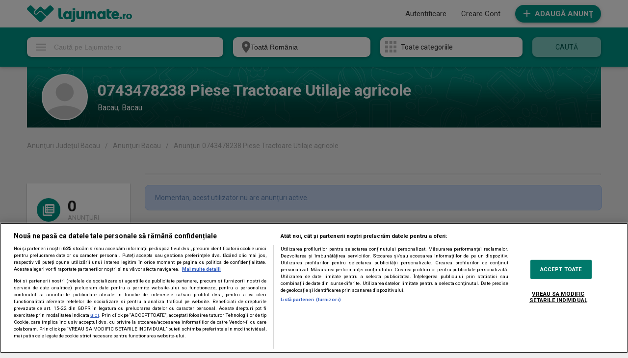

--- FILE ---
content_type: text/css
request_url: https://media1.lajumate.ro/css/desktop/user_ads_b790c00590f929c2e279ac6f7a759d79c30d3164.css
body_size: 23464
content:
#container{padding-top:20px}.list_actions{width:930px;float:left;margin-top:10px;background-color:#fff;border:1px solid #d1d1d1;box-sizing:border-box}.after_bf_banners{width:100%;position:relative;float:left;display:block;margin-top:30px;overflow:hidden}.list_actions #list_headline_area{padding:17px 15px;font-weight:normal;font-size:16px;line-height:18px;color:#707070}.list_actions .actions{display:flex;justify-content:flex-end;border-top:1px solid #eee}.list_actions .bottom{background-color:#f7f7f7}#tag_holder > span{float:left;width:84px;font-size:14px;line-height:36px;color:#727272}#tags_area .delete_filters{line-height:36px}#tag_holder{padding:4px 15px}.tag{float:left;height:28px;padding:0 10px;margin:4px 15px 4px 0;background-color:#fff;border-radius:4px;display:flex;align-items:center}.tag span{font-size:13px;line-height:28px;color:#727272;font-weight:bold}.tag .close_tag{width:12px;height:12px;margin-left:8px;background:url('/svg/close_icon_light_gray.svg') no-repeat center center;background-size:10px auto}#tags_area .tag em{font-style:normal}#tags_area .icon{width:20px;height:28px;margin-right:6px;background-color:#009688 !important}#tags_area .icon_categ_1{-webkit-mask:url(/svg/category_0_white.svg) no-repeat center center;mask:url(/svg/category_0_white.svg) no-repeat center center;-webkit-mask-size:18px auto;mask-size:18px auto;background-color:#fe7e75}#tags_area .icon_categ_2{-webkit-mask:url(/svg/category_1_white.svg) no-repeat center center;mask:url(/svg/category_1_white.svg) no-repeat center center;-webkit-mask-size:18px auto;mask-size:18px auto;background-color:#83d286}#tags_area .icon_categ_3{-webkit-mask:url(/svg/category_2_white.svg) no-repeat center center;mask:url(/svg/category_2_white.svg) no-repeat center center;-webkit-mask-size:auto 18px;mask-size:auto 18px;background-color:#1bc899}#tags_area .icon_categ_4{-webkit-mask:url(/svg/category_3_white.svg) no-repeat center center;mask:url(/svg/category_3_white.svg) no-repeat center center;-webkit-mask-size:auto 18px;mask-size:auto 18px;background-color:#f9db62}#tags_area .icon_categ_5{-webkit-mask:url(/svg/category_4_white.svg) no-repeat center center;mask:url(/svg/category_4_white.svg) no-repeat center center;-webkit-mask-size:18px auto;mask-size:18px auto;background-color:#af88cb}#tags_area .icon_categ_6{-webkit-mask:url(/svg/category_5_white.svg) no-repeat center center;mask:url(/svg/category_5_white.svg) no-repeat center center;-webkit-mask-size:18px auto;mask-size:18px auto;background-color:#e4b7e9}#tags_area .icon_categ_7{-webkit-mask:url(/svg/category_6_white.svg) no-repeat center center;mask:url(/svg/category_6_white.svg) no-repeat center center;-webkit-mask-size:20px auto;mask-size:20px auto;background-color:#51669b}#tags_area .icon_categ_8{-webkit-mask:url(/svg/category_7_white.svg) no-repeat center center;mask:url(/svg/category_7_white.svg) no-repeat center center;-webkit-mask-size:16px auto;mask-size:16px auto;background-color:#5ea7df}#tags_area .icon_categ_9{-webkit-mask:url(/svg/category_8_white.svg) no-repeat center center;mask:url(/svg/category_8_white.svg) no-repeat center center;-webkit-mask-size:18px auto;mask-size:18px auto;background-color:#dca168}#tags_area .icon_categ_10{-webkit-mask:url(/svg/category_9_white.svg) no-repeat center center;mask:url(/svg/category_9_white.svg) no-repeat center center;-webkit-mask-size:auto 18px;mask-size:auto 18px;background-color:#f6995c}#tags_area .icon_location{-webkit-mask:url(/svg/location_pointer_black.svg) no-repeat center center;mask:url(/svg/location_pointer_black.svg) no-repeat center center;-webkit-mask-size:12px auto;mask-size:12px auto;background-color:#212121;width:12px}#tags_area .icon_area{-webkit-mask:url(/svg/location_pointer_empty.svg) no-repeat center center;mask:url(/svg/location_pointer_empty.svg) no-repeat center center;-webkit-mask-size:12px auto;mask-size:12px auto;background-color:#707070;width:12px}#tags_area .icon_search{-webkit-mask:url(/svg/search_icon_white.svg) no-repeat center 8px;mask:url(/svg/search_icon_white.svg) no-repeat center 8px;-webkit-mask-size:14px auto;mask-size:14px auto;background-color:#b9b9b9;width:14px}.inner_tags_area{float:left;width:100%;margin-top:22px;display:flex}.inner_tags_area span{font-size:15px;line-height:36px;font-weight:bold;margin-right:25px;margin-top:8px}.inner_tags_area > div{flex:1}.inner_tags_area a{color:#212121;background-color:#f7f7f7;line-height:36px;padding:0 12px;margin-right:30px;margin-top:8px;border-radius:4px;float:left}.inner_tags_area a:hover{background-color:#009688;color:#fff}#grid_holder{flex:0 0 52px;padding:13px 15px;border-left:1px solid #eee}.grid_icon{float:left;width:30px;height:18px;line-height:18px;color:#212121;font-weight:300;padding-left:22px;background-size:18px auto;background-repeat:no-repeat;background-position:left center}.cart_grid_icon{background-image:url('/svg/grid_cart_green.svg')}.list_grid_icon{background-image:url('/svg/grid_list_green.svg')}#savesearch{width:208px;padding:0 12px;margin:6px auto 6px 15px;color:#212121;font-weight:500;line-height:32px;background-color:#f9f9f9;border-radius:16px;display:flex;align-items:center;justify-content:space-between;box-shadow:0px 2px 6px -2px #ccc}#savesearch.save_button_active{width:190px}#savesearch > div{flex:1;white-space:nowrap}#savesearch span.icon{flex:0 0 18px;height:18px;border-radius:50%;background-color:#f5f5f5;display:flex;justify-content:center;align-items:center}#savesearch span.icon i{width:18px;height:18px;-webkit-mask:url(/svg/heart_empty_gray.svg) no-repeat center center;mask:url(/svg/heart_empty_gray.svg) no-repeat center center;-webkit-mask-size:18px auto;mask-size:18px auto;background-color:#ff5252}#savesearch:hover span.icon i,#savesearch.save_button_active span.icon i{-webkit-mask:url(/svg/heart_gray.svg) no-repeat center center;mask:url(/svg/heart_gray.svg) no-repeat center center;-webkit-mask-size:18px auto;mask-size:18px auto}#list_headline_area h1{font-weight:normal;font-size:16px;line-height:18px;color:#707070;float:left}#list_headline_area h1 > div{flex:1}#list_headline_area h1 > strong{color:#212121;font-weight:500}#list_headline_area h1 > i.ico_search{width:30px;height:20px;background-repeat:no-repeat;background-position:left center;background-image:url(/svg/search_icon_dark_gray.svg);background-size:auto 20px;float:left}#list_headline_area > span{margin-left:4px;float:left}.order_container{flex:0 0 130px;border-left:1px solid #eee;padding:4px 12px}.order_container select{padding:0px;width:130px;margin:0;height:36px;line-height:36px;font-size:14px;font-weight:300;background-color:#fff;border-radius:0}.order_container i{border-color:#bfbfbf transparent transparent;border-style:solid;border-width:7px 5px 0;height:0;position:absolute;right:4px;top:50%;transform:translateY(-50%);width:0}.order_container .error{display:none}.pagination{margin-top:34px;margin-bottom:0px !important}.gads_holder{width:930px;min-height:90px;margin-bottom:34px;text-align:center;float:right}.gads_filter_holder{width:210px;z-index:10;float:left}.gads_filter_holder .gads_filter_cart{float:left;width:200px;margin-top:13px;padding:4px;border:1px solid #b6b6b6;-webkit-border-radius:2px;-moz-border-radius:2px;border-radius:2px}.gads_filter_holder ins{background:transparent !important;text-decoration:none}.no_longer_available{margin-top:20px}.list_reset{width:930px !important}.list_type_headline{float:left;width:100%;font-weight:bold;font-size:15px;line-height:15px;color:#212121;margin-top:40px}#container .show_search_options{flex:0 0 102px;border-left:1px solid #eee;padding:14px 12px}#container .only_with_images_container{float:right;width:14px !important;height:14px !important}#container #only_with_images_holder label{width:102px;background-color:transparent !important;border:none !important;left:auto;right:0}#container #only_with_images_holder label:before{content:'';width:12px;height:12px;position:absolute;top:1px;right:0;border-radius:50%;border:1px solid #bfbfbf;background-color:#fff}#container #only_with_images_holder label:after{width:8px;height:8px;background-color:#009688;border:none;border-radius:50%;transform:none;top:4px;right:3px;left:auto}#container #only_with_images_holder > span{margin:0 6px 0 0;color:#727272;font-weight:300;line-height:16px}#container #search_in_description_holder{display:none}.list_grid .main_items.commercial_item.second{display:none}.list_grid .main_items.commercial_item.first{display:block}.main_items.commercial_item.first{display:none}.main_items.commercial_item.second{padding-top:20px}.commercial_item.main_items img{display:block;margin:0 auto;padding:10px 0;max-width:100%}.main_items.commercial_item.second img{padding:0px}.commercial_item.main_items{width:100%;margin:0 auto;clear:both;text-align:center;display:block;position:relative}.saved-searches-count{color:#009688 !important}.saved-searches-all-link{float:right;height:32px;line-height:32px;color:#fff;font-size:14px;padding:0px 16px;background-color:#009688;;white-space:nowrap;overflow:hidden;text-overflow:ellipsis;box-shadow:0px 2px 3px 0px rgba(0,0,0,0.10),0 1px 4px 0 rgba(0,0,0,0.16);-webkit-box-shadow:0px 2px 3px 0px rgba(0,0,0,0.10),0 1px 4px 0 rgba(0,0,0,0.16);-moz-box-shadow:0px 2px 3px 0px rgba(0,0,0,0.10),0 1px 4px 0 rgba(0,0,0,0.16)}.saved-searches-all-link:hover{background:#00796b}#list_headline_area span.lid{line-height:32px;margin-left:0;margin-right:4px}#list_headline_area span.lid + h1{line-height:32px}#list_headline_area span.lid + h1 > i.ico_search{height:32px}.ubranding_holder{position:relative;width:calc(100% + 40px);margin-top:-20px;margin-bottom:20px;margin-left:-20px}.ubranding_holder .banner_top img{width:100%;display:block}.ubranding_holder .banner_left{position:absolute;top:0;left:-160px}.ubranding_holder .banner_right{position:absolute;top:0;right:-160px}@media (min-width:1400px) and (max-width:1540px){.ubranding_holder .banner_left{width:95px;left:-95px}.ubranding_holder .banner_right{width:95px;right:-95px}.ubranding_holder .banner_left img,.ubranding_holder .banner_right img{width:95px}}@media (min-width:1366px) and (max-width:1400px){.ubranding_holder .banner_left{width:78px;left:-78px}.ubranding_holder .banner_right{width:78px;right:-78px}.ubranding_holder .banner_left img,.ubranding_holder .banner_right img{width:78px}}@media (max-width:1365px){.ubranding_holder{width:100%;margin-left:0}.ubranding_holder .banner_left,.ubranding_holder .banner_right{display:none}}.vday_banner{width:100%;display:block;margin-top:20px;float:left}.banner_category{width:100%;float:left;display:block;margin-top:45px}.banner_category img{width:100%}.cebia-top-list{background-image:url(/images/banners/category_listing_banner.jpg);background-position:center;background-size:cover;background-repeat:no-repeat;width:930px;height:100px;display:inline-block;border-radius:10px;cursor:pointer}.cebia-bottom-list{display:inline-block;margin-top:20px;cursor:pointer}.one_plus_one_row{display:none}.apulumDiv{padding-top:20px;text-align:center;display:inline-block;width:100%}#list_cart_holder{float:left;width:100%;margin-bottom:34px}.item_cart{width:210px;height:298px;margin:30px 30px 0 0;float:left;position:relative;background-color:#fff;-webkit-box-shadow:0 1px 3px rgba(0,0,0,0.12),0 1px 2px rgba(0,0,0,0.24);-moz-box-shadow:0 1px 3px rgba(0,0,0,0.12),0 1px 2px rgba(0,0,0,0.24);box-shadow:0 1px 3px rgba(0,0,0,0.12),0 1px 2px rgba(0,0,0,0.24);transition:all 0.2s ease-in-out;-webkit-transition:all 0.2s ease-in-out;-moz-transition:all 0.2s ease-in-out;-o-transition:all 0.2s ease-in-out;-ms-transition:all 0.2s ease-in-out}.item_cart:hover{box-shadow:0 10px 20px rgba(0,0,0,0.19),0 6px 6px rgba(0,0,0,0.23);-webkit-box-shadow:0 10px 20px rgba(0,0,0,0.19),0 6px 6px rgba(0,0,0,0.23);-moz-box-shadow:0 10px 20px rgba(0,0,0,0.19),0 6px 6px rgba(0,0,0,0.23);z-index:5}.item_cart .placeholder{float:left;width:210px;height:158px;position:relative}.item_cart{position:relative}.item_cart i.video{width:54px;height:54px;display:block;position:absolute;top:52px;left:0;right:0;margin:auto;background:url("/images/play_icon.png") no-repeat;z-index:9;background-size:cover}.item_cart .placeholder img{height:158px;width:auto;max-width:100%;object-fit:cover;-o-object-fit:cover;margin:0 auto;display:block}.item_cart .price{position:absolute;top:142px;right:10px;height:30px;padding:0 6px;line-height:30px;color:#fff;font-weight:bold;font-size:18px;background-color:#009687}.item_cart .price > i{float:left;font-size:9px;line-height:9px;color:#b2dfdb;margin:7px 5px 0 0;font-style:normal;text-transform:uppercase}.item_cart .title{float:left;font-size:15px;line-height:18px;font-weight:bold;padding-top:22px;color:#212121;height:55px;overflow:hidden;width:180px;margin:0 15px}.item_cart .top_listing_big{width:136px;height:11px;background-image:url("/images/top_listing_big.png");background-repeat:no-repeat;background-position:center center;position:absolute;top:auto;right:auto;bottom:16px;left:15px}.item_cart .top_listing_big.top_listing_big_hmz{width:148px;background-image:url("/images/top_listing_big_hmz.png")}.item_cart:hover .top_listing_big{display:none}.list_grid .item_cart .top_listing_big{top:auto;right:15px;bottom:12px;left:auto}.item_cart .pretty_tags{float:left;width:100%;color:#b6b6b6;font-size:13px;line-height:14px;overflow:hidden;white-space:nowrap;text-overflow:ellipsis;padding:8px 15px;box-sizing:border-box}.item_cart .date,.item_cart .location{float:left;color:#999;font-size:12px;padding:8px 15px;position:absolute;left:0;bottom:0;line-height:13px;width:180px;white-space:nowrap;overflow:hidden;text-overflow:ellipsis;border-top:1px solid #efefef}.item_cart .date.top_listing,.item_cart .location.top_listing{display:none}.item_cart:hover .date,.item_cart .location{display:none}.item_cart:hover .location{display:block}#list_cart_holder.list_grid .location{display:block}.item_cart .location img{width:9px;height:13px;margin-right:2px;position:relative;top:2px}#list_cart_holder.list_grid .date{display:block !important;bottom:10px;left:auto;right:0}#list_cart_holder.list_grid .date.top_listing{display:none !important}#list_cart_holder.list_grid .item_cart:hover .date.top_listing{display:block !important}.item_cart .date img{height:10px;margin-right:2px}.item_cart .promo_label{position:absolute;left:-5px;top:-5px;width:63px;height:63px;background:url("/images/promo_label.png") no-repeat;display:block;z-index:2}.item_cart.day_offer .day_offer_label{width:100%;height:24px;line-height:24px;background-color:#009687;position:absolute;top:0;left:0;z-index:3;font-weight:700;font-size:15px;color:#fff;text-align:center}.item_cart.day_offer .day_offer_label_icon{width:51px;height:65px;background-image:url("/svg/offer_empty_day_icon_orange.svg");background-repeat:no-repeat;background-position:center center;background-size:51px auto;display:block;position:absolute;top:-13px;left:-17px;z-index:9}.item_cart.day_offer .day_offer_label_icon span{width:100%;height:50px;background-repeat:no-repeat;background-position:center center;display:block}.item_cart.day_offer .day_offer_label_icon span.category_1{background-image:url("/svg/category_0_yellow.svg");background-size:27px auto}.item_cart.day_offer .day_offer_label_icon span.category_2{background-image:url("/svg/category_1_yellow.svg");background-size:27px auto}.item_cart.day_offer .day_offer_label_icon span.category_3{background-image:url("/svg/category_2_yellow.svg");background-size:auto 27px}.item_cart.day_offer .day_offer_label_icon span.category_4{background-image:url("/svg/category_3_yellow.svg");background-size:auto 27px}.item_cart.day_offer .day_offer_label_icon span.category_5{background-image:url("/svg/category_4_yellow.svg");background-size:27px auto}.item_cart.day_offer .day_offer_label_icon span.category_6{background-image:url("/svg/category_5_yellow.svg");background-size:27px auto}.item_cart.day_offer .day_offer_label_icon span.category_7{background-image:url("/svg/category_6_yellow.svg");background-size:27px auto}.item_cart.day_offer .day_offer_label_icon span.category_8{background-image:url("/svg/category_7_yellow.svg");background-size:27px auto}.item_cart.day_offer .day_offer_label_icon span.category_9{background-image:url("/svg/category_8_yellow.svg");background-size:27px auto}.item_cart.day_offer .day_offer_label_icon span.category_10{background-image:url("/svg/category_9_yellow.svg");background-size:auto 27px}.item_cart.day_offer .sharer{top:29px}.item_new{width:210px;height:282px;margin:30px 30px 0 0;float:left;position:relative}.item_new .new{float:left;width:100%;margin:82.5px 0}.item_new .new_icon{width:56px;height:56px;margin:0 auto;display:block;-webkit-border-radius:50%;-moz-border-radius:50%;border-radius:50%;background:url("/svg/add_icon_white.svg") no-repeat center center #009688;background-size:auto 14px;-webkit-transition:all 0.3s ease-out;-moz-transition:all 0.3s ease-out;-o-transition:all 0.3s ease-out;-ms-transition:all 0.3s ease-out;transition:all 0.3s ease-out}.item_new .new_text,.item_new .new_description{font-size:16px;text-align:center;color:#727272;display:block;margin-top:25px;-webkit-transition:color 0.1s;transition:color 0.1s}.item_new .new_description{display:none;margin-top:5px;line-height:12px;font-size:12px;color:#ff9800;opacity:0;-webkit-transition:opacity 0.1s;transition:opacity 0.1s}.item_new:hover .new_icon{-webkit-box-shadow:0 6px 7px -4px rgba(0,0,0,0.9);-moz-box-shadow:0 6px 7px -4px rgba(0,0,0,0.9);box-shadow:0 6px 7px -4px rgba(0,0,0,0.9)}.item_new:hover .new_description{opacity:1}.item_cart:hover .sharer,.item_cart .sharer.item_is_saved{display:block}.item_cart .item_is_saved .fbcircle{display:none}.list_grid .item_cart .item_is_saved .fbcircle{display:block}.item_cart:hover .item_is_saved .fbcircle{display:block}.item_cart .sharer{position:absolute;right:10px;top:5px;z-index:5;display:none}.list_grid .item_cart .sharer{right:7px;top:15px}.sharer .icons{display:block;height:28px;margin-left:3px;margin-top:3px;text-indent:-99999px;width:28px;background-size:16px auto !important}.item_cart .sharer .fb{background:url("/svg/sharer_fb_icon_white.svg") no-repeat center center}.list_grid .item_cart .sharer .fb{background:url("/svg/sharer_fb_icon_gray.svg") no-repeat center center}.item_cart .sharer .fb.save_button_active,.item_cart .sharer .fb:hover{opacity:0.7}.item_cart .sharer .save_button{background:url("/svg/heart_empty_white.svg") no-repeat center center;background-size:22px auto !important}.list_grid .item_cart .sharer .save_button{background:url("/svg/heart_empty_gray.svg") no-repeat center center;background-size:22px auto !important}.item_cart .sharer .save_button.save_button_active,.item_cart .sharer .save_button:hover{background:url("/svg/heart_red.svg") no-repeat center center;background-size:22px auto !important}.list_grid .save_buttoncircle,.list_grid .fbcircle{background:none}.save_buttoncircle,.fbcircle{width:35px;height:35px;background:rgba(0,0,0,0.2);float:left;display:block;margin-left:5px;border-radius:20px}.overflow_image{width:100%;height:100%;float:left;overflow:hidden;position:relative}.item_promo_list{position:relative;color:#fff;font-weight:bold;overflow:hidden}.item_promo_list > img{width:100%;height:100%;-o-object-fit:cover;object-fit:cover}.item_promo_list .promo_list{bottom:0;height:100%;left:0;position:absolute;right:0;text-align:center;top:0;vertical-align:middle;width:100%;display:table}.item_promo_list .promo_list span{display:table-cell;font-size:28px;padding:0 15px;vertical-align:middle}.item_promo_list .description{width:180px;position:absolute;bottom:15px;left:15px;font-size:12px;line-height:13px}.courier_holder{background-color:#f2f2f2;border-radius:50%;width:35px;height:35px;position:absolute;bottom:46px;left:6px}.icon_holder{width:35px;height:35px;background:url("/svg/courier_truck_icon_blue.svg") no-repeat center center;background-size:22px auto}.courier_holder:hover .tooltip{display:block}.courier_holder.lower_the_icon{bottom:6px !important}.validated_phone{background-color:#f2f2f2;border-radius:50%;width:35px;height:35px;position:absolute;bottom:6px;left:6px}.validated_phone:hover .tooltip{display:block}.icon_validated_phone{width:35px;height:35px;background:url("/svg/validated_phone.svg") no-repeat center center;background-size:auto 22px}.courier_holder .tooltip,.validated_phone .tooltip{z-index:2}.validated_phone .tooltip{bottom:-37px !important}.item_cart .ad_img_loader{width:100%;height:100%;float:left;position:relative;background-color:#fafafa}.item_cart .ad_img_loader svg{width:50px;height:50px;display:block;position:absolute;left:0;right:0;top:0;bottom:0;margin:auto}#google_adsense_search{width:100%;min-height:282px;margin-top:30px;float:left}#google_adsense_search .item_search{margin-left:26px;display:inline-block;vertical-align:top}#google_adsense_search .item_search:first-child{margin-left:0}#google_adsense_search .item_search iframe{width:180px;min-height:252px;background-color:#fff;padding:15px;-webkit-box-shadow:0 1px 3px rgba(0,0,0,0.12),0 1px 2px rgba(0,0,0,0.24);-moz-box-shadow:0 1px 3px rgba(0,0,0,0.12),0 1px 2px rgba(0,0,0,0.24);box-shadow:0 1px 3px rgba(0,0,0,0.12),0 1px 2px rgba(0,0,0,0.24);transition:all 0.2s ease-in-out;-webkit-transition:all 0.2s ease-in-out;-moz-transition:all 0.2s ease-in-out;-o-transition:all 0.2s ease-in-out;-ms-transition:all 0.2s ease-in-out;float:left}#google_adsense_search .item_search iframe:hover{box-shadow:0 10px 20px rgba(0,0,0,0.19),0 6px 6px rgba(0,0,0,0.23);-webkit-box-shadow:0 10px 20px rgba(0,0,0,0.19),0 6px 6px rgba(0,0,0,0.23);-moz-box-shadow:0 10px 20px rgba(0,0,0,0.19),0 6px 6px rgba(0,0,0,0.23)}.new_icon_one_plus_one{background-image:url('/images/one_plus_one/badge-portet.svg');width:auto;height:97px;display:block;background-repeat:no-repeat;background-position:center}.focused{border:1px solid #f09020}input::-webkit-input-placeholder,textarea::-webkit-input-placeholder{color:#bdbdbd}input:-moz-placeholder,textarea:-moz-placeholder{color:#bdbdbd;opacity:1}input::-moz-placeholder,textarea::-moz-placeholder{color:#bdbdbd;opacity:1}input:-ms-input-placeholder,textarea:-ms-input-placeholder{color:#bdbdbd}.checkbox_field input[type='checkbox']{visibility:hidden;width:18px !important;height:18px !important;margin:0px !important;color:#212121}.checkboxes{display:block;float:left;cursor:pointer}.checkboxes.disable{cursor:default}.checkboxes > span{float:left;line-height:18px;margin-left:12px}.checkboxes label{width:16px;height:16px;cursor:pointer;position:absolute;top:0;left:0;-webkit-border-radius:2px;-moz-border-radius:2px;border-radius:2px;border:1px solid #c4c4c4;background-color:#fff;text-indent:-9999px}.checkboxes label:after{-ms-filter:"progid:DXImageTransform.Microsoft.Alpha(Opacity=0)";filter:alpha(opacity=0);opacity:0;content:'';position:absolute;width:10px;height:4px;background:transparent;top:4px;left:2px;border:3px solid #fff;border-top:none;border-right:none;-webkit-transform:rotate(-45deg);-moz-transform:rotate(-45deg);-o-transform:rotate(-45deg);-ms-transform:rotate(-45deg);transform:rotate(-45deg)}.checkbox_field{width:18px !important;height:18px !important;position:relative;float:left}.checkbox_field input[type='checkbox']:checked + label{border:1px solid #009688;background-color:#009688}.checkbox_field input[type='checkbox']:checked + label:after{-ms-filter:"progid:DXImageTransform.Microsoft.Alpha(Opacity=100)";filter:alpha(opacity=100);opacity:1}.radio_field input[type='radio']{visibility:hidden;width:18px !important;height:18px !important;margin:0px !important}.radiobuttons{display:block;float:left;cursor:pointer}.radiobuttons > span{float:left;line-height:18px;margin-left:6px}.radiobuttons label{width:16px;height:16px;cursor:pointer;position:absolute;top:0;left:0;right:0;bottom:0;margin:0 auto;-webkit-border-radius:50%;-moz-border-radius:50%;border-radius:50%;border:1px solid #c4c4c4;background-color:#fff;text-indent:-9999px}.radiobuttons label:after{-ms-filter:"progid:DXImageTransform.Microsoft.Alpha(Opacity=0)";filter:alpha(opacity=0);opacity:0;content:'';position:absolute;width:0;height:0;background:transparent;top:0;left:0;right:0;bottom:0;margin:auto;border:5px solid #009688;-webkit-border-radius:50%;-moz-border-radius:50%;border-radius:50%}.radio_border .radio_field{padding:0 !important}.radio_field{width:18px !important;height:18px !important;position:relative;float:left}.radio_field input[type='radio']:checked + label{border:1px solid #009688;background-color:#fff}.radio_field input[type='radio']:checked + label:after{-ms-filter:"progid:DXImageTransform.Microsoft.Alpha(Opacity=100)";filter:alpha(opacity=100);opacity:1}.radio_holder{float:left;width:100%}.radio_squarebuttons,.radio_circlebuttons{display:block;float:left;cursor:pointer;position:relative}.radio_squarebuttons{width:50%}.radio_circlebuttons{width:auto;margin:0 9px 10px 0}.radio_squarebuttons label{float:left;width:100%;height:50px;line-height:50px;color:#727272;text-transform:uppercase;-webkit-box-sizing:border-box;-moz-box-sizing:border-box;box-sizing:border-box;border-radius:0 20px 20px 0;-webkit-border-radius:0 20px 20px 0;-moz-border-radius:0 20px 20px 0;border-color:#c4c4c4;border-width:1px;border-style:solid;border-left:none}.radio_circlebuttons label{float:left;width:auto;height:36px;min-width:28px;line-height:36px;padding:0 10px;border:1px solid #c4c4c4;border-radius:25px;-webkit-border-radius:25px;-moz-border-radius:25px}.radio_squarebuttons label,.radio_circlebuttons label{cursor:pointer;background-color:#fff;text-align:center}.radio_square_border .radio_squarebuttons:first-child label{border-radius:20px 0 0 20px;-webkit-border-radius:20px 0 0 20px;-moz-border-radius:20px 0 0 20px;border-left:1px solid #c4c4c4}.radio_square_field,.radio_circle_field{position:relative;float:left;margin-bottom:0px !important}.radio_square_field{width:100% !important}.radio_circle_field{width:auto !important;padding:0 !important}.radio_square_field input,.radio_circle_field input{display:none}.radio_square_field input[type='radio']:checked + label,.radio_circle_field input[type='radio']:checked + label{background-color:#009688;color:#fff;border:1px solid #009688}.radio_square_field input[type='radio']:hover + label,.radio_circle_field input[type='radio']:hover + label{background:#B2DFDC}.radio_square_field input[type='radio']:checked + label + span,.radio_circle_field input[type='radio']:checked + label + span{color:#fff}.radio_square_holder,.radio_circle_holder{float:left;width:auto}.radio_square_border,.radio_circle_border{float:left;height:50px;width:auto}.radio_circle_border{width:100%;height:auto;background-color:#fff}#courier_holder{padding-top:7px}.courier_check_holder{width:600px;margin-left:30px;margin-bottom:20px}.courier_check_holder .courier_icon_holder{width:20px;height:18px;background:url('/svg/courier_truck_icon_blue.svg') no-repeat center center;background-size:18px auto;margin-left:5px;float:left}.courier_check_holder .curier_icon_text_holder{font-size:18px;text-transform:uppercase;float:left;width:102px;margin-left:10px;margin-top:4px;color:#134a9f}.courier_check_holder .courier_text_holder{font-size:15px;color:#727272}.courier_check_holder .text_holder{width:25%;float:left}.courier_check_holder .courier_color_blue{color:#134a9f;text-transform:uppercase;font-weight:bold;margin-left:2px;width:300px;display:inline-block;margin-top:0px}.input_disabled .radio_squarebuttons label,.input_disabled .radio_square_field input[type='radio']:hover + label{background-color:#dadada}.input_disabled .radio_square_field input[type='radio']:checked + label{background-color:#b1b1b1 !important}.notifications_form{padding-top:35px}.notifications_form form{width:100%}.notifications_form legend{font-weight:bold;border-bottom:1px solid #e0e0e0;width:100%;color:#747274;padding-bottom:15px;margin-bottom:35px}.notifications_form label{color:#747274;font-size:16px}.notifications_form .left,.notifications_form .right{width:50%;height:auto;float:left}.notifications_form .mobile_apps{padding-top:30px;clear:both}.notifications_form .mobile_apps a{color:#009687}.notifications_form .subtitle{display:block;color:#747274;font-size:16px}.tooltip{background-color:rgba(97,97,97,0.9);color:#fff;display:none;font-size:11px;height:auto;line-height:12px;padding:4px 8px;position:absolute;text-align:center;border-radius:4px;font-style:normal;width:100px}.parent_tooltip{position:relative}.parent_tooltip:hover .tooltip{display:block}.item_cart .tooltip{bottom:-25px;left:-36px}.radio,.tv{display:block;position:absolute;bottom:0;right:6px;width:38px;height:38px;z-index:2}.radio{background-image:url('/images/radio_3.png')}.tv{background-image:url('/images/tv_3.png')}.list_grid .radio,.list_grid .tv{right:auto;left:320px;bottom:7px;width:80px}.list_grid .radio{background-image:url('/images/radio.png')}.list_grid .tv{background-image:url('/images/tv.png')}.radio2,.tv2{display:block;float:left;height:38px;margin-top:10px}.radio2{width:218px;margin-left:20px;background-image:url('/images/radio_2.png')}.tv2{width:198px;background-image:url('/images/tv_2.png')}.alert{position:fixed;bottom:10%;right:4%;width:300px;height:auto;min-height:50px;padding:20px 40px 20px 60px;z-index:9999;color:#fff;border-radius:3px;box-shadow:0px 0px 10px #888;opacity:0.95;font-size:16px;display:table}.alert ul{margin-top:15px}.alert ul li{line-height:20px;margin:10px 0}.alert > strong{display:table-cell;vertical-align:middle}.alert .icon{background-size:33px auto;background-repeat:no-repeat;background-position:center center;width:33px;height:33px;position:absolute;left:10px;top:0;bottom:0;margin:auto}.alert.success{background:#43a047}.alert.success .icon{background-image:url('/svg/alert_success_white.svg')}.alert.error,.alert.alert-danger{background:#ff5252}.alert.error .icon,.alert.alert-danger .icon{background-image:url('/svg/alert_danger_white.svg')}.alert.notice{background:#f2b53f}.alert.notice .icon{background-image:url('/svg/alert_warning_white.svg')}.alert.info{background:#619bf2}.alert.info .icon{background-image:url('/svg/alert_info_white.svg')}.alert .close{width:33px;height:33px;background-image:url('/svg/close_icon_white.svg');background-repeat:no-repeat;background-size:14px auto;background-position:center center;position:absolute;right:10px;top:5px;overflow:hidden;text-indent:-10000px}.alert-danger{line-height:50px}.alert.notification{background:#009688;padding-left:70px}.alert.notification a{color:#fff;text-decoration:none}.alert.notification .title{font-weight:700}.alert.notification .body{font-weight:500;font-size:13px}.alert.notification .icon{width:50px;height:32px;background-image:none}.show_auth_box{display:block !important}.auth_box,.register_box,.reset_box,.reset_form_box{height:615px;padding:32px 26px 15px 26px;width:296px}.register_box{height:615px !important}.auth_box{height:465px !important}.register_box #register_form,.auth_box #login_form{float:left;margin-top:40px;position:relative;width:100%}.login_auth,.fb_auth{font-size:14px;height:45px;line-height:45px;margin:10px auto 0;width:253px;color:#fff;display:block;text-transform:uppercase}.fb_auth{padding:0 15px;background:url("/svg/facebook_icon_white.svg") no-repeat 16px center #4c66a4;background-size:26px 26px}.fb_auth:hover{background-color:#5775bd}.login_auth.btn_default_color{display:block;margin-top:56px;width:283px;background-color:#ff9800}.register_box .login_auth.btn_default_color{margin-top:42px}#reset_form .login_auth.btn_default_color{margin-top:14px}#reset_pwd_form .login_auth.btn_default_color{margin-top:40px}.grey_text{display:block;font-size:14px;margin:0 auto;padding-top:24px;text-align:center;line-height:14px}.auth_box .field,.register_box .field,.reset_box .field,.reset_form_box .field{float:left;position:relative}.auth_box .name_container,.auth_box .email_container,.register_box .name_container,.register_box .email_container,.register_box .password_container,.reset_box .name_container,.reset_box .email_container,.reset_form_box .name_container,.reset_form_box .email_container{margin-bottom:26px}.auth_box .custom_label,.register_box .custom_label,.reset_box .custom_label,.reset_form_box .custom_label{float:left;height:32px;margin-right:11px;text-indent:-9999px;width:20px}.auth_box .email_container label,.register_box .email_container label,.reset_box .email_container label,.reset_form_box .email_container label{background:url("/svg/email_icon_light_gray.svg") no-repeat left center;background-size:20px auto}.auth_box .name_container label,.register_box .name_container label,.reset_box .name_container label,.reset_form_box .name_container label{background:url("/svg/name_icon_light_gray.svg") no-repeat left center;background-size:16px auto}.auth_box .password_container label,.register_box .password_container label,.reset_box .password_container label,.reset_form_box .password_container label{background:url("/svg/password_icon_light_gray.svg") no-repeat left center;background-size:16px auto}.auth_box .field input,.register_box .field input,.reset_box .field input,.reset_form_box .field input{border-color:#e0e0e0;border-image:none;border-style:none none solid;border-width:medium medium 1px;color:#212121;float:left;font-size:14px;line-height:32px;width:250px !important;height:32px}.auth_box .field input:focus,.register_box .field input:focus,.reset_box .field input:focus,.reset_form_box .field input:focus{border-bottom:1px solid #009688;box-shadow:0 1px 0 #009688}.auth_box .messages,.auth_box .field .error,.register_box .messages,.register_box .field .error,.reset_box .messages,.reset_box .field .error,.reset_form_box .messages,.reset_form_box .field .error{bottom:-16px;color:#f34235;font-size:12px;left:30px;line-height:14px;position:absolute}.auth_box .messages,.register_box .messages,.reset_box .messages,.reset_form_box .messages{bottom:auto;z-index:99;left:0;text-align:center;top:-23px;width:100%}.reset_box .messages,.reset_form_box .messages{top:145px}.auth_box .error > input,.register_box .error > input,.reset_box .error > input,.reset_form_box .error > input{border-bottom:1px solid #f34235;box-shadow:0 1px 0 #f34235}.switch{line-height:15px;padding-top:22px;text-align:center}.switch a{color:#ff9800;display:inline;padding:0}.show_password{background:url("/svg/pwd_icon_light_gray.svg") no-repeat;background-size:22px auto;bottom:265px;height:15px;padding:0;position:absolute;right:42px;text-indent:-9999px;width:22px;display:block}.show_password:active{background-image:url("/svg/pwd_icon_orange.svg")}.reset_form_box .show_password{bottom:121px}.register_box .show_password{bottom:355px !important}#login_form .reset:hover,#login_form .reset{bottom:66px;color:#ff9800;line-height:15px;font-size:14px;padding:0;position:absolute;right:16px}.reset_form_box{height:314px}.reset_box{height:397px}.reset_info{display:block;height:140px;width:284px}.reset_info .title{color:#000;display:block;font-size:28px;font-weight:400;line-height:28px;margin-bottom:20px}.reset_info p{color:#000;font-size:14px;font-weight:300;line-height:20px}.popup_footer{margin-top:15px}.popup_footer span.triangle{display:block;margin:0 auto;width:0;height:0;border-style:solid;border-width:8px 7px 0 7px;border-color:#bdbdbd transparent transparent transparent}.popup_footer p{margin:10px 0;font-size:22px;line-height:25px;text-align:center;font-weight:300}.popup_footer .logos{border-top:1px solid #e4e4e4;padding:15px 0;width:100%;float:left}.popup_footer .connect_logo{width:50px;height:15px;float:left;margin-right:15px;background-position:center center;background-size:auto 12px;background-repeat:no-repeat}.popup_footer .connect_logo.lajumate_logo{background-image:url("/svg/plain_logo_lajumate_gray.svg");background-size:auto 15px;width:80px;margin-top:2px}.popup_footer .connect_logo.homezz_logo{background-image:url("/svg/plain_logo_homezz_gray.svg");width:70px}.popup_footer .connect_logo.carzz_logo{background-image:url("/svg/plain_logo_carzz_gray.svg")}.popup_footer .connect_logo.jobzz_logo{background-image:url("/svg/plain_logo_jobzz_gray.svg");background-size:auto 15px;margin-right:0}.register_box .terms_and_conditions_container{margin-bottom:30px !important;margin-right:12.4px}.register_box .privacy_policy_container{margin-right:12.4px}.checkboxes label{width:16px;height:16px;cursor:pointer;position:absolute;top:0;left:0;-webkit-border-radius:2px;-moz-border-radius:2px;border-radius:2px;border:1px solid #c4c4c4;background-color:#fff;text-indent:-9999px}.checkboxes label:after{-ms-filter:"progid:DXImageTransform.Microsoft.Alpha(Opacity=0)";filter:alpha(opacity=0);opacity:0;content:"";position:absolute;width:10px;height:4px;background:transparent;top:4px;left:2px;border:3px solid #fff;border-top:none;border-right:none;-webkit-transform:rotate(-45deg);-moz-transform:rotate(-45deg);-o-transform:rotate(-45deg);-ms-transform:rotate(-45deg);transform:rotate(-45deg)}.checkbox_field input[type="checkbox"]{visibility:hidden;width:18px !important;height:18px !important;min-height:18px;margin:0;color:#212121}.checkbox_field{width:18px !important;height:18px !important;position:relative;float:left}.checkbox_field input[type="checkbox"]:checked + label{border:1px solid #009688;background-color:#009688}.checkbox_field input[type="checkbox"]:checked + label:after{-ms-filter:"progid:DXImageTransform.Microsoft.Alpha(Opacity=100)";filter:alpha(opacity=100);opacity:1}.checkboxes span{line-height:12px}.checkboxes a{color:#009687;display:inline;padding:0}.checkboxes a:hover{text-decoration:underline}.active_notification{width:auto;height:auto;font-style:normal;color:#009688;position:absolute;top:-2px;right:auto;bottom:auto;left:135px}li.account-myads.active a .active_notification,li.account-myads a:hover .active_notification{font-weight:700}.bullet_notification{min-width:14px;height:16px;line-height:16px;padding:0px 2px 1px 2px;color:#fff;text-align:center;font-size:12px;background-color:#ff5252;font-style:normal;font-weight:500;display:inline-block;-webkit-border-radius:2px;-moz-border-radius:2px;border-radius:2px}#account_dropdown .bullet_notification{padding:0px 2px;margin-left:7px}#to_messages .bullet_notification{position:absolute;right:3px;top:8px}.flat_bullet{width:22px;height:16px;line-height:16px;-webkit-border-radius:3px;-moz-border-radius:3px;border-radius:3px;margin-left:16px;position:relative;top:-1px}.account_bullet{position:absolute;right:-2px;top:24px}.has_notification .title a,.has_notification .price,.has_notification .availability,.has_notification .user_name a{color:#000 !important;font-weight:bold !important}#overlay{background-color:#222;opacity:0.85;filter:alpha(opacity=85);height:100%;left:0;position:absolute;top:0;width:100%;z-index:99999}.dark_overlay{background-color:#000 !important;opacity:0.9 !important;filter:alpha(opacity=90) !important}#overlay_content{position:fixed;top:0;left:0;right:0;bottom:0;margin:auto;z-index:999999;display:block;background-color:#fff}#overlay_content.hidden_div{display:none}.close_btn{width:46px;height:46px;display:block;position:absolute;top:0;right:0;z-index:100;background:url('/svg/close_icon_light_gray.svg') no-repeat center center;background-size:14px auto}#overlay_loader{position:fixed;left:0;right:0;top:0;bottom:0;margin:auto;height:100px;width:100px}#search_bar_holder{width:100%;height:80px;display:block;position:relative;z-index:6}#search_bar{width:1170px;height:80px;margin:0 auto;position:relative}#search_bar_form{height:40px;margin-top:20px;float:left;width:100%}#search_bar_form .category_id_container{display:none}#search_bar_form .location_container,#search_bar_form .category_container{position:relative}#search_bar_form #clear_search_category,#search_bar_form #clear_search_location,#search_bar_form #clear_search{top:20px;display:none;height:40px;left:364px;position:absolute;width:36px;background:url('/svg/clear_search_light_gray.svg') no-repeat center center;background-size:20px auto}#search_bar_form #clear_search_location{left:664px}#search_bar_form #clear_search_category{left:974px}#search_bar_form .field{float:left;height:42px}#search_bar_form .field input,#search_bar_form #fake_search,#search_bar_form .field select,#search_bar_form #categSelect{float:left;height:40px;padding:0 36px;margin-right:20px;line-height:40px;font-size:14px}.page_home #search_bar_form .field #search{padding-left:55px}#search_bar_form .field #search{width:309px;padding-left:55px}#search_bar_form .field #location{width:208px}#search_bar_form .field #category{width:290px}#search_bar_form #search{background:url('/svg/menu_icon_light_gray.svg') no-repeat 18px center #fff;background-size:21px auto}#search_bar_form #location{background:url('/svg/location_pointer_dark_gray.svg') no-repeat 18px center #fff;background-size:17px auto}#search_bar .select_menu{background-color:#fff;left:0;position:absolute;top:41px;z-index:99}#search_bar .select_menu li{width:100%;height:35px;line-height:35px}#search_bar .select_menu li a{color:#212121;display:block;padding:0 36px}#search_bar .select_menu li a:hover,#search_bar .select_menu li a.active{background-color:#f7f7f7}#search_bar #category_menu{min-width:290px}#search_bar #category_menu li{position:relative}#search_bar #category_menu li a{padding:0 10px 0 42px}#search_bar #category_menu li.childs a{background-image:url('/svg/arrow_triangle_right_icon_gray.svg');background-size:auto 10px;background-position:260px 12px;background-repeat:no-repeat}#search_bar #category_menu li ul{position:absolute;top:0;background-color:#fff;display:none;left:286px;z-index:999}#search_bar #category_menu li:hover ul{display:block}#search_bar #category_menu li ul li a{padding:0 10px;display:block;white-space:nowrap}#search_bar #category_menu li ul.shadow li:first-child a{font-weight:bold}#search_bar #category_menu li.childs ul li a{background-image:none}#search_bar #category_menu li i,#search_bar_form #default_cat > i{width:23px;height:23px;background-repeat:no-repeat;background-position:center center;background-size:contain;margin:6px 0 6px 10px;float:left}#search_bar #category_menu li a.extra_categ{color:#009688}#search_bar_form #default_cat{position:relative}#search_bar_form #default_cat:hover > #category_menu{display:block !important}#search_bar_form #default_cat > i{position:absolute;left:0;top:0;margin:8px 0 8px 10px}#search_bar .cat_ico0{background-image:url('/svg/all_ads_light_gray.svg')}#search_bar li:hover .cat_ico0{background-image:url('/svg/all_ads_dark_gray.svg')}#search_bar .cat_ico1,#search_bar .cat_ico25,#search_bar .cat_ico26,#search_bar .cat_ico27,#search_bar .cat_ico28,#search_bar .cat_ico29{background-image:url('/svg/category_0_gray.svg')}#search_bar li:hover .cat_ico1,#search_bar li:hover .cat_ico25,#search_bar li:hover .cat_ico26,#search_bar li:hover .cat_ico27,#search_bar li:hover .cat_ico28,#search_bar li:hover .cat_ico29{background-image:url('/svg/category_0_dark_gray.svg')}#search_bar .cat_ico2,#search_bar .cat_ico16,#search_bar .cat_ico17,#search_bar .cat_ico18,#search_bar .cat_ico19,#search_bar .cat_ico20,#search_bar .cat_ico21,#search_bar .cat_ico22,#search_bar .cat_ico23,#search_bar .cat_ico24{background-image:url('/svg/category_1_gray.svg')}#search_bar li:hover .cat_ico2,#search_bar li:hover .cat_ico16,#search_bar li:hover .cat_ico17,#search_bar li:hover .cat_ico18,#search_bar li:hover .cat_ico19,#search_bar li:hover .cat_ico20,#search_bar li:hover .cat_ico21,#search_bar li:hover .cat_ico22,#search_bar li:hover .cat_ico23,#search_bar li:hover .cat_ico24{background-image:url('/svg/category_1_dark_gray.svg')}#search_bar .cat_ico3,#search_bar .cat_ico39,#search_bar .cat_ico40,#search_bar .cat_ico41,#search_bar .cat_ico42,#search_bar .cat_ico43,#search_bar .cat_ico44,#search_bar .cat_ico60{background-image:url('/svg/category_2_gray.svg')}#search_bar li:hover .cat_ico3,#search_bar li:hover .cat_ico39,#search_bar li:hover .cat_ico40,#search_bar li:hover .cat_ico41,#search_bar li:hover .cat_ico42,#search_bar li:hover .cat_ico43,#search_bar li:hover .cat_ico44,#search_bar li:hover .cat_ico60{background-image:url('/svg/category_2_dark_gray.svg')}#search_bar .cat_ico4,#search_bar .cat_ico45,#search_bar .cat_ico46,#search_bar .cat_ico47,#search_bar .cat_ico48,#search_bar .cat_ico49{background-image:url('/svg/category_3_gray.svg')}#search_bar li:hover .cat_ico4,#search_bar li:hover .cat_ico45,#search_bar li:hover .cat_ico46,#search_bar li:hover .cat_ico47,#search_bar li:hover .cat_ico48,#search_bar li:hover .cat_ico49{background-image:url('/svg/category_3_dark_gray.svg')}#search_bar .cat_ico5,#search_bar .cat_ico30,#search_bar .cat_ico31,#search_bar .cat_ico32,#search_bar .cat_ico33{background-image:url('/svg/category_4_gray.svg')}#search_bar li:hover .cat_ico5,#search_bar li:hover .cat_ico30,#search_bar li:hover .cat_ico31,#search_bar li:hover .cat_ico32,#search_bar li:hover .cat_ico33{background-image:url('/svg/category_4_dark_gray.svg')}#search_bar .cat_ico6,#search_bar .cat_ico34,#search_bar .cat_ico35,#search_bar .cat_ico36,#search_bar .cat_ico37,#search_bar .cat_ico38{background-image:url('/svg/category_5_gray.svg')}#search_bar li:hover .cat_ico6,#search_bar li:hover .cat_ico34,#search_bar li:hover .cat_ico35,#search_bar li:hover .cat_ico36,#search_bar li:hover .cat_ico37,#search_bar li:hover .cat_ico38{background-image:url('/svg/category_5_dark_gray.svg')}#search_bar .cat_ico7,#search_bar .cat_ico11,#search_bar .cat_ico12,#search_bar .cat_ico13{background-image:url('/svg/category_6_gray.svg')}#search_bar li:hover .cat_ico7,#search_bar li:hover .cat_ico11,#search_bar li:hover .cat_ico12,#search_bar li:hover .cat_ico13{background-image:url('/svg/category_6_dark_gray.svg')}#search_bar .cat_ico8,#search_bar .cat_ico14,#search_bar .cat_ico15,#search_bar .cat_ico62{background-image:url('/svg/category_7_gray.svg')}#search_bar li:hover .cat_ico8,#search_bar li:hover .cat_ico14,#search_bar li:hover .cat_ico15{background-image:url('/svg/category_7_dark_gray.svg')}#search_bar .cat_ico9,#search_bar .cat_ico50,#search_bar .cat_ico51,#search_bar .cat_ico52,#search_bar .cat_ico53,#search_bar .cat_ico54{background-image:url('/svg/category_8_gray.svg')}#search_bar li:hover .cat_ico9,#search_bar li:hover .cat_ico50,#search_bar li:hover .cat_ico51,#search_bar li:hover .cat_ico52,#search_bar li:hover .cat_ico53,#search_bar li:hover .cat_ico54{background-image:url('/svg/category_8_dark_gray.svg')}#search_bar .cat_ico10,#search_bar .cat_ico55,#search_bar .cat_ico56,#search_bar .cat_ico57,#search_bar .cat_ico58,#search_bar .cat_ico59,#search_bar .cat_ico61{background-image:url('/svg/category_9_gray.svg')}#search_bar li:hover .cat_ico10,#search_bar li:hover .cat_ico55,#search_bar li:hover .cat_ico56,#search_bar li:hover .cat_ico57,#search_bar li:hover .cat_ico58,#search_bar li:hover .cat_ico59,#search_bar li:hover .cat_ico61{background-image:url('/svg/category_9_dark_gray.svg')}#search_bar_form #categSelect{cursor:pointer;width:238px;background-color:#fff;padding:0 10px 0 42px}#search_bar_form .params_container{display:none}#search_bar .error{display:none}.page_list #search_bar_form #location{background:url(/svg/location_pointer_dark_gray.svg) no-repeat 14px center #fff;background-size:15px}.page_home #suggested_words{left:110px;top:127px}#suggested_words{background:#fff none repeat scroll 0 0;display:block;padding:0;position:absolute;top:70px;width:470px;left:42px}#suggested_words i{border-color:transparent transparent #fff;border-style:solid;border-width:0 9.5px 10px;display:block;height:0;left:13px;position:absolute;top:-10px;width:0}#search_bar #suggested_words .select_menu{left:auto;position:relative;top:auto}#search_bar #suggested_words .select_menu li a{padding:0 20px;cursor:pointer;white-space:nowrap;text-overflow:ellipsis;overflow:hidden}#search_bar #suggested_words .select_menu li a span{font-weight:bold}#search_bar #suggested_words #fake_search{left:30px;padding-left:6px;position:absolute;top:-50px}#search_bar #suggested_words .select_menu li{position:relative}#search_bar .vote{position:absolute;right:0;top:0}#search_bar .vote span{color:green;font-weight:bold;padding:0 5px;cursor:pointer}#search_bar .vote span.sred{color:red}#search_bar .search_options .checkboxes{border:0;float:left;padding:5px;margin:0}#search_bar .show_search_options{background:url('/svg/menu_icon_light_gray.svg') #fff no-repeat center center;background-size:15px auto;width:15px;position:absolute;left:0px;z-index:99;height:14px;top:20px;cursor:pointer;background-color:#E3E3E3;padding:13px;-webkit-border-top-left-radius:9px;-webkit-border-bottom-left-radius:9px;-moz-border-radius-topleft:9px;-moz-border-radius-bottomleft:9px;border-top-left-radius:9px;border-bottom-left-radius:9px}#only_with_images_holder .checkbox_field input[type='checkbox']:checked + label{border:1px solid #009688;background-color:#009688}#search_bar .search_options{position:absolute;width:200px;background:#fff;top:50px;padding:5px;left:0px}#search_bar .search_options i{border-color:transparent transparent #fff;border-style:solid;border-width:0 9.5px 10px;display:block;height:0;left:11px;position:absolute;top:-10px;width:0}#dropdown_search{left:0px;top:40px}#dropdown_search .tooltip_info_content{padding:10px;width:290px}#dropdown_search .top_arrow{margin-left:13px}#ok_dropdown_search{top:5px}.location_map{width:1130px;height:480px}.location_map_extra{height:390px !important;position:absolute !important;top:190px !important;bottom:auto !important;box-shadow:0 2px 5px 0 rgba(0,0,0,0.2),0 20px 40px 0 rgba(0,0,0,0.5) !important;-webkit-box-shadow:0 2px 5px 0 rgba(0,0,0,0.2),0 20px 40px 0 rgba(0,0,0,0.5) !important;-moz-box-shadow:0 2px 5px 0 rgba(0,0,0,0.2),0 20px 40px 0 rgba(0,0,0,0.5) !important}.location_map_extra i{position:absolute;top:-14px;right:492px;display:block;width:0;height:0;border-style:solid;border-width:0 13.5px 14px 13.5px;border-color:transparent transparent #fff}.page_list .location_map_extra,.page_details .location_map_extra,.page_user_ads .location_map_extra,.page_cities_map .location_map_extra{top:134px !important}.page_list .location_map_extra i,.page_details .location_map_extra i,.page_user_ads .location_map_extra i,.page_cities_map .location_map_extra i{right:678px}.overlay_extra{top:3% !important;height:97% !important;background:none !important}.page_home .overlay_extra,.page_home_reset .overlay_extra,.page_home_unsubscribe .overlay_extra{top:4.5% !important;height:95.5% !important}#map_loader{width:60px;height:60px;display:block;position:absolute;top:0;left:0;right:0;bottom:0;margin:auto}#map_holder{float:left;width:580px;height:100%;position:relative}#map_holder #regions_map{height:480px}.location_map_extra #map_holder #regions_map{height:390px !important}#map_holder .st0{fill:#009688;-webkit-transition:all .15s ease;-moz-transition:all .15s ease;-o-transition:all .15s ease;-ms-transition:all .15s ease;transition:all .15s ease}#map_holder .st1{fill:#FFF}#map_holder .map_group{cursor:pointer}#map_holder .map_group:hover .st0,#map_holder .region_active .st0{fill:#ff9800}#location_area_holder{float:left;width:550px;height:100%;position:relative}#location_area_holder #error_location{float:left;color:#f34235;line-height:24px;margin-top:108px}.location_map_extra #location_area_holder #error_location{margin-top:16px !important;text-indent:18px}#location_area_holder .location_back{position:absolute;left:-80px;top:164px;height:16px;line-height:16px;padding-left:22px;color:#009688;text-transform:uppercase;text-indent:0px;width:auto;background:url('/svg/go_back_green.svg') no-repeat center left;background-size:16px auto}#location_area_holder .popup_location.no_info .location_back{top:124px}.location_map_extra #location_area_holder .popup_location.no_info .location_back{top:34px !important}.location_map_extra #location_area_holder .location_back{top:49px !important}#location_area_holder .location_back:hover{background-color:none;color:#009688;font-weight:normal}.popup_location{float:left;width:100%;height:480px;overflow:hidden;padding:30px 15px 30px 0;box-sizing:border-box}.location_map_extra #cities_list_holder .popup_location:not(.no_info){padding:45px 15px 15px 0}#cities_list_holder .popup_location:not(.no_info){padding:70px 15px 15px 0}.location_map_extra .popup_location{height:390px !important}.popup_location .counties_grup{width:25%}.popup_location .counties_grup_wide{width:33.33%}.popup_location .counties_grup,.popup_location .counties_grup_wide{float:left;max-height:330px;overflow:hidden;margin-top:90px}.location_map_extra .popup_location .counties_grup,.location_map_extra .popup_location .counties_grup_wide{margin-top:0px !important;max-height:100% !important}.popup_location a{float:left;width:100%;height:24px;line-height:24px;font-size:14px;color:#212121;margin:3px 0;white-space:nowrap;overflow:hidden;text-overflow:ellipsis;padding:0 10px;box-sizing:border-box}.popup_location a:hover,.popup_location a.region_active{color:#fff;font-weight:bold;background-color:#ff9800}.popup_location a.bold_text{font-weight:bold}.popup_location .location_info{color:#a1a1a1;position:absolute;top:128px;left:0;background:#f3f3f3;padding:5px 7px}.location_map_extra .popup_location .location_info{top:6px;left:10px}.popup_location .location_info:after{content:'';position:absolute;top:-22px;left:404px;width:24px;height:34px;background-image:url('/images/arrow_indicator_orange.png');background-position:center center;background-repeat:no-repeat;background-size:24px auto}.location_map_extra .popup_location .location_info:after{left:60px}.page_home .location_map_extra .popup_location .location_info:after,.page_home_reset .location_map_extra .popup_location .location_info:after,.page_home_unsubscribe .location_map_extra .popup_location .location_info:after{left:260px}.location_absolute{position:fixed !important;top:-338px;left:443px;right:0;bottom:0;margin:auto !important;display:block;z-index:999999;height:52px;width:414px !important;padding:0px !important}.location_absolute #location{width:400px !important}#complete_header{width:100%;height:auto;display:block;position:relative;z-index:9}#header_holder{width:100%;height:56px;display:block}.header_holder_trans{-webkit-transition:max-height 0.3s ease-out;-moz-transition:max-height 0.3s ease-out;-ms-transition:max-height 0.3s ease-out;-o-transition:max-height 0.3s ease-out;transition:max-height 0.3s ease-out;max-height:0;margin-top:56px;overflow:hidden}header{width:1170px;height:56px;margin:0 auto}header a{color:#b2dfdb}.colors_inversion.default_dark_bg,.colors_inversion.default_bg{background-color:#fff}.colors_inversion header .version a{color:#00594f}.has_arrow:hover i{border-color:#009688 transparent}.colors_inversion header #menu_holder #menu li a{color:#3a3a3a;font-size:15px}.colors_inversion header #menu_holder #menu li a:hover{color:#000}header #logo{height:34px;padding:11px 0px;display:block;float:left;position:relative}header #to_messages a{background-image:url("/svg/message_icon_empty_dark_green.svg");background-repeat:no-repeat;background-position:center center !important}header #logo a{display:block}header #to_messages a:hover{background-image:url("/svg/message_icon_empty_light_green.svg") !important}header #to_favorites a{background-image:url("/svg/heart_empty_dark_green.svg") !important}header #to_favorites a:hover{background-image:url("/svg/heart_empty_light_green.svg") !important}header #logo a img{max-height:34px;display:block}#header_holder .version{color:#b2dfdb;font-size:15px;left:168px;position:absolute;top:40px}#right_sticky_banner{width:173px;height:245px;position:fixed;top:200px;right:0;z-index:9}.alert a{color:#fff;text-decoration:underline}.menu_block{display:block;float:right}header .add_btn{float:right;margin:10px 0 10px 15px;position:relative}header .add_btn span.add_btn_free{width:54px;height:19px;line-height:19px;background-color:#00a3ff;position:absolute;right:-8px;bottom:-13px;font-weight:700;font-size:10px;color:#fff;text-align:center}body.sticky_menu header .add_btn span.add_btn_free,header .add_btn span.add_btn_free{display:none}.ios_dev{float:left;font-weight:bold;line-height:56px;padding:0 10px;display:none}.sticky_menu .ios_dev{}.page_home .promo-bf,.page_home_bf-list .promo-bf{display:none}.promo-bf{background:#0c6e62;color:#fff;text-align:center;line-height:56px}.promo-bf a{color:#fff;text-decoration:underline}.bf-plot{width:1170px;margin:0 auto;position:relative}.bf-plot img{position:absolute;top:0px;right:200px;z-index:1}#header_holder .login_call_to_action_holder{position:relative}#header_holder .login_call_to_action_holder:hover .login_call_to_action{display:block !important}#header_holder .login_call_to_action{position:absolute;top:50px;left:-95px;width:300px;background-color:#fff}#header_holder .login_call_to_action > i{width:0px;height:0px;border-style:solid;border-width:0 8px 8px 8px;border-color:transparent transparent #fefefe transparent;position:absolute;left:0;right:0;margin:auto;top:-8px}#header_holder .boxstyle_text{float:left;height:32px;padding:10px 15px;background-color:#fff}#header_holder .boxstyle_text_icon{margin-top:4px;float:left;height:24px;width:24px;display:flex;background:url("/svg/account_icon_dark_green.svg") no-repeat center center;background-size:25px auto}#header_holder .login_call_to_action span{width:235px;text-align:left;float:left;padding-left:10px;font-size:13px;line-height:16px}#header_holder .boxstyle_links{float:left;width:100%;background-color:#f8f8f8;border-top:1px solid #eee}#header_holder .boxstyle_links a{float:left;color:#00796b;width:50%;text-align:center;padding:0}#header_holder .boxstyle_links a:hover{color:#212121}#vimeo_holder .embed-container{position:relative;padding-bottom:56.25%;height:0;overflow:hidden;max-width:100%}#vimeo_holder{display:block;float:left;width:100%;margin:20px 0}#vimeo_holder .embed-container iframe,#vimeo_holder.embed-container object,#vimeo_holder.embed-container embed{position:absolute;top:0;left:0;width:100%;height:100%}#vimeo_holder .vp-sidedock,#vimeo_holder .vp-badge,#vimeo_holder .vp-sidedock{display:none}.iframe_video_holder{width:100%;height:660px;margin:0 auto;display:block;max-width:1170px}@media (max-width:1190px){.iframe_video_holder{max-width:980px}}.round_one{font-family:Open Sans;font-weight:800;color:white;background:#FE0000;border-radius:50px;font-size:20px;width:46px;height:46px;margin-top:-5px;position:absolute;top:0;margin-left:8px;display:inline-block}.round_one_txt{margin-top:4px;display:block;margin-left:5px}.add_btn_one_plus_one{width:216px !important;text-align:left !important;padding-left:14px !important}.free_one_btn{float:right;margin-right:14px}.colors_inversion .add_btn:hover .round_one{background-color:#FE0000;transition:all 0.3s ease-out}#container{padding-top:0px}#user_ads_header{float:left;width:100%;position:relative}#user_ads_header.user_ads_no_header{height:124px}#user_ads_header img{float:left;width:100%;min-height:124px;max-height:340px;-o-object-fit:cover;object-fit:cover}#user_ads_header span.bg_shadow{position:absolute;bottom:0;left:0;display:block;width:100%;height:124px;background:url('/images/user_classifieds_shadow.png') repeat-x left bottom}#user_page_details{position:absolute;bottom:15px;left:30px;display:block;z-index:2}#user_page_details #usr_img{float:left;width:90px;height:90px;overflow:hidden;margin-right:20px;border:2px solid #fff;-webkit-border-radius:50%;-moz-border-radius:50%;border-radius:50%;background-color:#eee}#user_page_details #usr_img img{float:left;width:90px;height:90px;min-height:90px;object-fit:cover}#user_page_details #usr_details{float:left;height:60px;margin:17px 0px}#user_page_details #usr_details h1{float:left;color:#fff;font-size:32px;line-height:32px;font-weight:bold}#user_page_details #usr_details span{float:left;color:#fff;font-size:16px;line-height:16px;margin-top:12px}#upload_cover{position:absolute;top:0;left:auto;right:30px;bottom:0;margin:auto 0;width:78px;display:block;height:78px;text-indent:-9999px;background:url('/images/upload_img.png') no-repeat center center;z-index:1}#cover_image{display:none !important}#cover-error{position:absolute;top:116px;left:0;right:0;bottom:0;margin:auto;display:block;height:16px;line-height:16px;width:300px;text-align:center;color:#fff}.backgr_one_plus_one{display:none}#breadcrumbs_holder{float:left;width:100%}#breadcrumbs_holder #breadcrumbs{display:block;height:14px;float:left;margin:30px 0 20px 0;overflow:hidden}#breadcrumbs_holder #breadcrumbs a,#breadcrumbs_holder #breadcrumbs span{display:block;color:#a4a4a4;line-height:14px;font-size:14px;float:left}#breadcrumbs_holder #breadcrumbs a:hover{text-decoration:underline}#breadcrumbs_holder #breadcrumbs span{margin:0 10px}#user_ads_sidebar_container{width:210px;margin:30px 30px 34px 0;float:left}#user_ads_sidebar{overflow:hidden;height:auto;background-color:#fff;margin-bottom:30px;-webkit-box-shadow:0 1px 3px rgba(0,0,0,0.12),0 1px 2px rgba(0,0,0,0.24);-moz-box-shadow:0 1px 3px rgba(0,0,0,0.12),0 1px 2px rgba(0,0,0,0.24);box-shadow:0 1px 3px rgba(0,0,0,0.12),0 1px 2px rgba(0,0,0,0.24)}.user_sidebar_info{float:left;width:170px;height:48px;margin:30px 20px 0px 20px}.user_sidebar_info i{float:left;width:48px;height:48px;-webkit-border-radius:50%;-moz-border-radius:50%;border-radius:50%;margin-right:15px}.user_sidebar_info #count_circle{background:url('/svg/myads_icon_white.svg') no-repeat center center #009688;background-size:24px auto}.user_sidebar_info .sidebar_info{float:left;width:107px;overflow:hidden}.user_sidebar_info .sidebar_info strong{font-weight:bold;line-height:32px;font-size:32px;color:#212121;float:left;width:100%}.user_sidebar_info .sidebar_info span{text-transform:uppercase;font-size:13px;color:#b9b9b9;float:left;width:100%}.user_on_site{float:left;width:170px;margin-top:30px;padding:0px 20px;border-bottom:1px solid #e0e0e0;border-top:1px solid #e0e0e0}.user_on_site span{float:right;color:#b9b9b9;font-size:13px;line-height:70px}.user_on_site span.label{color:#212120;font-weight:bold;float:left}.pagination{float:left;width:100%;margin-bottom:50px;text-align:center}.pagination span.info{display:block;width:100%;font-size:13px;margin-bottom:20px;text-align:center}.pagination ol,.pagination ul{display:inline-block;height:42px}.pagination ul li{float:left;height:42px;line-height:42px;min-width:42px;text-align:center;margin:0 0 0 10px}.pagination ul li span,.pagination ul li a{color:#727272;font-size:14px;font-weight:bold;display:block;text-align:center;height:40px;border:1px solid #b6b6b6;text-transform:uppercase}.pagination ul li a:hover,.pagination ul li span:hover,.pagination ul li.active span,.pagination ul li.current a{color:#fff;border:1px solid #009688;background-color:#009688}.pagination ul li.previous_page span{padding:0 13px}.pagination .disabled span,.pagination .disabled a,.pagination .disabled span:hover,.pagination .disabled a:hover{color:#fff !important;background-color:#cbcbcb !important;border:1px solid #cbcbcb !important;cursor:default}.pagination .previous_page{margin-left:0}.pagination .next_page{min-width:178px;margin-right:0}.pagination .previous_page a,.pagination .next_page a{overflow:hidden;border:1px solid #009688;background-color:#009688;background-repeat:no-repeat;background-size:auto 12px}.pagination .previous_page a:hover,.pagination .next_page a:hover{background-color:#00b09e}.pagination .next_page a{text-align:left;color:#fff;font-weight:bold;background-image:url('/svg/arrow_right_white.svg');background-position:158px center;padding:0 16px}.pagination .previous_page a{text-indent:-9999px;white-space:nowrap;background-image:url('/svg/arrow_right_white.svg');background-position:center center;-moz-transform:scaleX(-1);-o-transform:scaleX(-1);-webkit-transform:scaleX(-1);transform:scaleX(-1);filter:FlipH;-ms-filter:"FlipH"}.pagination li.dots{font-weight:bold;font-size:14px;color:#7c7c7c}.share_block_title{font-size:17px;line-height:18px;font-weight:500;margin:4px 0;float:left;width:275px}.share_block{border:1px solid #f0f0f0;border-radius:6px;padding:10px;margin-top:30px;background-color:#fff}body.page_user_ads .share_block{float:left;margin:30px 195px 50px 195px}.share_block .share_btn{float:left;display:flex;justify-content:center;align-content:center;height:44px;width:165px;margin-left:17px;background-color:#3b5997;line-height:44px;text-align:center;color:#fff;font-size:14px;font-weight:500;text-transform:uppercase;border-radius:6px;-webkit-box-shadow:-2px 3px 6px 0px rgba(0,0,0,0.14);-moz-box-shadow:-2px 3px 6px 0px rgba(0,0,0,0.14);box-shadow:-2px 3px 6px 0px rgba(0,0,0,0.14)}.share_block .share_btn i{width:23px;height:44px;margin-right:7px;background-image:url('/svg/facebook_round_icon_white.svg');background-position:center center;background-size:23px 23px;background-repeat:no-repeat}.share_block #general_button{background-color:#8e8e8e;width:44px;position:relative}.share_block #general_button > i{width:44px;background-image:url('/svg/sharer_fb_icon_white.svg');margin-right:0;cursor:pointer}.share_block #general_button:hover #share_menu{display:block}#share_menu{display:none;position:absolute;right:-10px;bottom:-82px;width:400px;height:64px;padding-top:18px;z-index:2;text-transform:initial}#share_menu:after{content:'';position:absolute;top:5px;right:18px;width:28px;height:13px;background-image:url('/images/triangle_white_shadow.png')}#share_menu ul{display:flex;justify-content:space-between;align-items:center;-webkit-box-shadow:0px 0px 10px -2px rgba(0,0,0,0.23);-moz-box-shadow:0px 0px 10px -2px rgba(0,0,0,0.23);box-shadow:0px 0px 10px -2px rgba(0,0,0,0.23);border-radius:5px;padding:8px 10px;background:#fff}#share_menu ul li a{color:#161616;font-size:14px;font-weight:400;line-height:16px;display:flex;flex-direction:column;justify-content:center;align-content:center}#share_menu ul li a:hover{text-shadow:0 0 0 #000}#share_menu ul li a i{width:26px;height:28px;margin:0 auto 4px auto;background-repeat:no-repeat;background-position:center center;background-size:26px auto}#share_menu ul li a i.whatsapp_icon{background-image:url('/svg/whatsapp_icon.svg')}#share_menu ul li a i.tiktok_icon{background-image:url('/svg/tiktok_icon.svg')}#share_menu ul li a i.email_icon{background-image:url('/svg/email_icon_red.svg')}#share_menu ul li a i.copy_link_icon{background-image:url('/svg/copy_link_icon.svg')}.footer_newsletter{width:100%;height:112px;display:block;background-color:#212121;min-width:1170px}.footer_newsletter .inputs_holder{width:460px;height:32px;margin:0 auto;padding-top:40px}.footer_newsletter_content{width:1170px;height:111px;margin:0 auto;color:#fff;border-bottom:1px solid #727272}.footer_newsletter_content #label_newsletter_email_address{background:url('/svg/email_icon_light_gray.svg') no-repeat left center;background-size:16px auto;float:left;height:13px;margin-right:11px;text-indent:-9999px;width:16px;position:absolute;top:8.5px;left:13px}.footer_newsletter_content .text_input{width:130px;height:30px;border:none;padding-left:38px;color:#bdbdbd;font-size:13px;background:#212121;padding-right:20px;line-height:100%}.footer_newsletter_content #text_label{float:left;font-size:15px;margin-right:22px;margin-top:5px}.footer_newsletter_content .text_input_container{float:left;width:188px;height:30px;border:1px solid #727272;position:relative;border-right:none}.footer_newsletter .inputs_holder a{background-color:#009688;color:#fff;text-transform:uppercase;font-size:14px;display:block;width:99px;float:left;border-top-right-radius:2px;border-bottom-right-radius:2px;text-align:center;line-height:32px;height:32px}.footer_newsletter .inputs_holder a:hover{background-color:#00b09e}.footer_newsletter .message_holder{width:288px;height:32px;float:right;padding:0}.footer_newsletter .message_holder span{font-size:13px;line-height:16px;color:#70aa00;display:inline-block;margin-top:3px}.footer_newsletter .errors span{color:#f34235 !important}#add_new_holder{width:100%;height:116px;display:block}#add_new_holder #add_new_left{width:50%;float:left;height:116px}#add_new_holder #add_new_left span{float:right;font-size:18px;color:#fff;margin-right:10px;line-height:116px}#add_new_holder #add_new_right{width:50%;float:right;height:116px}#add_new_holder #add_new_right .add_btn{float:left;margin:40px 0 40px 10px}.page_home .colors_inversion#add_new_holder{background-color:#EEE}.colors_inversion#add_new_holder #add_new_left span{color:#000}.colors_inversion .add_btn:hover{background-color:#00796B}.one_plus_one_footer_row{text-align:right;font-size:24px;color:#000;font-family:Open Sans;font-weight:600;width:60% !important}.one_plus_one_footer_row p span{float:none !important;color:#009687 !important;font-size:24px !important;margin-right:0 !important}.one_plus_one_footer_row div:first-child{width:620px;position:relative;display:inline-block}.one_plus_one_footer_add .round_one{font-family:Open Sans;font-weight:800;color:white;background:#FE0000;border-radius:50px;font-size:20px;width:46px;height:46px;margin-top:-5px;position:absolute;top:0;margin-left:8px;display:inline-block}.one_plus_one_footer_add .free_one_btn{float:right;margin-right:14px}.one_plus_one_footer_add{width:40% !important}.one_plus_one_footer_add p:first-child{margin-right:24px}.one_plus_one_footer_row .rules-campaign{font-size:12px;color:#272727;text-align:left;margin-left:9px;margin-top:-35px;opacity:0.7;font-weight:500}.one_plus_one_footer_add a{width:273px !important;text-align:left !important;padding-left:14px !important}.one_plus_one_footer_row .rules-campaign a{color:#004BBC;text-decoration:underline}.one_plus_one_footer_row .rules-campaign:hover{opacity:unset}@media (max-width:1024px){.one_plus_one_footer_row{font-size:18px;text-align:left}}.summertime_box{height:360px;padding:32px 26px;width:296px}#summertime_holder .primary_action{font-size:14px;height:45px;line-height:45px;margin:10px auto 0;width:253px;color:#fff;display:block;text-transform:uppercase}#summertime_holder.btn_default_color{display:block;margin-top:56px;width:283px;background-color:#ff9800}#summertime_holder .grey_text{display:block;font-size:14px;margin:0 auto;padding-top:24px;text-align:center;line-height:14px}#summertime_holder .switch{line-height:15px;padding-top:22px;text-align:center}#summertime_holder .switch a{color:#999;display:inline;padding:0;text-transform:uppercase}#summertime_holder h1{font-size:17px;text-align:center;margin-bottom:10px}#summertime_holder h2{font-size:12px;font-weight:normal;text-align:center;margin-bottom:10px}#summertime_holder img{height:200px;margin:0 auto;display:block;margin-bottom:10px}#footer_holder{width:100%;height:710px;display:block;background-color:#212121;min-width:1170px}footer{width:1170px;height:710px;margin:0 auto;color:#fff;background-repeat:no-repeat;background-size:contain;background-position:center bottom}footer #footer_sections{width:100%;float:left;border-bottom:1px solid #727272;padding-bottom:15px}footer #footer_sections > li{width:210px;float:left;margin-right:25px}footer #footer_sections > li.large{width:430px}footer #footer_sections > li > ul.first{width:200px;display:inline-block;margin-right:5px}footer #footer_sections > li > ul.second{width:220px;display:inline-block}footer #footer_sections > li > span > hr{margin:0 0 1em;border-color:#727272}footer #footer_sections > li > span{font-size:16px;font-weight:bold;line-height:60px;width:100%}footer #footer_sections > li > ul > li a{line-height:22px;color:#b6b6b6}footer #footer_sections > li > ul > li a:hover{color:#fff}footer #footer_sections  > li > ul > li > button#ot-sdk-btn{background:none;border:none;color:#b6b6b6;height:22px;line-height:22px;font-size:14px;cursor:pointer;text-align:left}footer #footer_sections  > li > ul > li > button#ot-sdk-btn:hover{color:#fff}footer #footer_logos{width:100%;justify-content:space-between;display:flex;padding-top:70px}footer #footer_logos > a{display:flex;align-items:center;justify-content:center;padding-right:10px}footer #footer_logos > a img:last-child{display:none}footer #footer_logos > a:hover img:last-child{display:block}footer #footer_logos > a:hover img:first-child{display:none}footer .last_logo{padding-right:0px !important}footer #footer_social{width:100%;margin-top:50px;float:left}footer #footer_social > span{float:left;width:100%;font-size:16px;font-weight:bold;text-align:center;margin-bottom:25px}footer #social_media{display:block;margin:auto;width:308px}footer #social_media > a{width:24px;height:24px;display:inline-block;text-indent:100%;white-space:nowrap;overflow:hidden;background-repeat:no-repeat;background-size:24px auto;background-position:center center;margin:0 12px}footer .facebook_social{background-image:url('/images/social_icons/facebook_gray.png')}footer .facebook_social:hover{background-image:url('/images/social_icons/facebook_white.png')}footer .linkedIn_social{background-image:url('/images/social_icons/linkedin_gray.png')}footer .linkedIn_social:hover{background-image:url('/images/social_icons/linkedin_white.png')}footer .youtube_social{background-image:url('/images/social_icons/youtube_gray.png')}footer .youtube_social:hover{background-image:url('/images/social_icons/youtube_white.png')}footer .instagram_social{background-image:url('/images/social_icons/instagram_gray.png')}footer .instagram_social:hover{background-image:url('/images/social_icons/instagram_white.png')}footer .pinterest_social{background-image:url('/images/social_icons/pinterest_gray.png')}footer .pinterest_social:hover{background-image:url('/images/social_icons/pinterest_white.png')}footer .tiktok_social{background-image:url('/images/social_icons/tiktok_gray.png')}footer .tiktok_social:hover{background-image:url('/images/social_icons/tiktok_white.png')}footer #copyright{color:#b6b6b6;text-align:center;float:left;width:100%;margin-top:30px}footer #apps_links a{height:28px;float:left;display:block;width:auto;cursor:pointer}footer #apps_links a span{line-height:28px;float:left}footer #apps_links a i{background-image:url('/images/sprite_footer.png');background-repeat:no-repeat;height:28px;width:23px;float:left;margin-right:19px}footer #apps_links .ios_icon i{background-position:-2px 0px}footer #apps_links .android_icon i{background-position:-29px 0px}footer #apps_links .android_icon{margin-top:18px}footer #apps_links .huawei_icon i{background-position:-56px 1px}footer #apps_links .huawei_icon{margin-top:17px}#footer_eatzz{padding:30px 0;border-bottom:1px solid #727272;text-align:center}#footer_eatzz p{margin-top:10px;font-weight:700;font-size:16px}#footer_eatzz a{color:#8dc41d}html,body,div,span,object,iframe,h1,h2,h3,h4,h5,h6,p,blockquote,pre,abbr,address,cite,code,del,dfn,em,img,ins,kbd,q,samp,small,strong,sub,sup,var,b,i,dl,dt,dd,ol,ul,li,fieldset,form,label,legend,table,caption,tbody,tfoot,thead,tr,th,td,article,aside,canvas,details,figcaption,figure,footer,header,hgroup,menu,nav,section,summary,time,mark,audio,video{border:0;outline:0;vertical-align:baseline}*{margin:0;padding:0;font-style:normal}html{font-size:14px;font-style:normal;font-family:'Roboto',Helvetica,Arial,sans-serif;-webkit-font-smoothing:antialiased;-moz-osx-font-smoothing:grayscale}body{padding:0;background-color:#eee;padding-bottom:0px !important;position:relative;color:#212121}[class*="packages"] #container{width:100%}article,aside,details,figcaption,figure,footer,header,hgroup,menu,nav,section{display:block}nav ul{list-style:none}blockquote,q{quotes:none}blockquote:before,blockquote:after,q:before,q:after{content:'';content:none}a{margin:0;padding:0;vertical-align:baseline;background:transparent;text-decoration:none}ins{background-color:#ff9;color:#000;text-decoration:none}mark{background-color:#ff9;color:#000;font-style:italic;font-weight:bold}del{text-decoration:line-through}abbr[title],dfn[title]{border-bottom:1px dotted;cursor:help}table{border-collapse:collapse;border-spacing:0}hr{display:block;height:1px;border:0;border-top:1px solid #ccc;margin:1em 0;padding:0}input,select{vertical-align:middle;border:none;color:#212121}input:-webkit-autofill{-webkit-box-shadow:0 0 0 100px white inset !important}select{-webkit-appearance:none;-moz-appearance:none;appearance:none;cursor:pointer;outline:0}ul{list-style-type:none}textarea{font-size:14px !important;font-family:'Roboto' !important;font-weight:normal !important}input[type='submit']{cursor:pointer;font-family:'roboto'}select:-moz-focusring{color:transparent;text-shadow:0 0 0 #000}a,a:hover,a:active,a:focus{outline:0}textarea:focus,input:focus{outline:0 !important}input,textarea,select{-webkit-appearance:none;-moz-appearance:none;appearance:none}input::-ms-clear,textarea::-ms-clear{display:none}option:checked,option:hover{color:#fff;background:#009688 url('[data-uri]')}button{outline:none;font-family:'Roboto',Helvetica,Arial,sans-serif !important}.show_auth_box{}#container_holder{width:100%;height:auto;position:relative}#container{width:1170px;height:auto;min-height:400px;margin:0 auto;display:block;position:relative}#list_cart_container{width:100%;height:auto;display:block;padding-top:33px;padding-bottom:72px;float:left}#list_cart_container #list_cart_holder{margin:0 auto;width:1170px;float:none}#list_cart_container #list_cart_holder h3{float:left;font-size:20px;line-height:20px;font-weight:normal;width:100%;color:#212121}.no_left{margin-left:0px !important}.no_right{margin-right:0px !important}.no_top{margin-top:0px !important}.no_bottom{margin-bottom:0px !important}.default_gray{background-color:#eee}.clear{clear:both}#ad_form .f_left{width:520px}.f_left{float:left;display:block}.f_right{float:right;display:block}.hidden_div{display:none !important}.visible_div{display:block !important}.p_relative{float:left;position:relative}.p_absolute{display:block;position:absolute}.has-error{position:relative}.has-error .error{position:absolute;bottom:-16px;right:0;color:#f34235;font-size:13px}.has-error input,.has-error select,.has-error textarea,.has-error input[type='checkbox'] + label{border:1px solid #f34235 !important}.has-error .radio_squarebuttons label,.has-error .radio_circlebuttons label{border-color:#f34235 !important}.green_color{color:#009688 !important}#nextPrev_holder{height:44px;position:absolute;right:0;top:-45px;z-index:4}#nextPrev_holder a{display:block;float:left;color:#b6b6b6;line-height:44px;height:44px}#nextPrev_holder a:hover{text-decoration:underline}#nextPrev_holder a i{width:9px;height:100%;float:left;overflow:hidden;background-size:9px auto !important}#nextPrev_holder #prev_ad i{background:url('/svg/arrow_right_light_gray.svg') no-repeat center center;margin-right:6px;-moz-transform:scaleX(-1);-o-transform:scaleX(-1);-webkit-transform:scaleX(-1);transform:scaleX(-1);filter:FlipH;-ms-filter:'FlipH'}#nextPrev_holder #next_ad i{float:right;background:url('/svg/arrow_right_light_gray.svg') no-repeat center center;margin-left:6px}#nextPrev_holder #all_ads{margin:0 30px}#nextPrev_holder #all_ads i{width:16px;background:url('/svg/all_ads_light_gray.svg') no-repeat center center;background-size:16px auto !important}.roboto{font-family:'roboto',arial}.grey{color:#b6b6b6}#confirm_response_holder{width:670px;min-height:188px;display:block;margin:0 auto;margin-bottom:100px;text-align:center;padding:50px 250px}#confirm_response_holder p{font-size:18px}.all_items_block{display:block;width:100%;float:left;margin-bottom:40px;margin-top:20px}.no_longer_available{width:100%;float:left;height:50px;line-height:50px;border:1px solid #eaacad;background-color:#f1c5c6;color:#c7615f;text-indent:20px;text-align:left;margin-bottom:20px}.orange_msg{border:1px solid #dfba74;background-color:#efd8ac;color:#ca9d4a}.green_msg{border:1px solid #abd8ad;background-color:#caf0cb;color:#648d65}.blue_msg{border:1px solid #a6c3ef;background-color:#c5d6f2;color:#6387b9}ins{background:transparent;text-decoration:none}#home_contest_photos{width:728px;height:90px;margin:30px auto 0 auto;display:block;cursor:pointer}#home_contest_photos iframe{pointer-events:none}#to_top_arrow{width:68px;height:68px;display:none;position:fixed;bottom:30px;right:30px;z-index:9998;opacity:0.7;filter:alpha(opacity=70);-webkit-border-radius:50%;-moz-border-radius:50%;border-radius:50%;background:url('/svg/arrow_down_light_gray.svg') no-repeat center center #727272;background-size:13px auto;-moz-transform:scaleY(-1);-o-transform:scaleY(-1);-webkit-transform:scaleY(-1);transform:scaleY(-1);filter:FlipV;-ms-filter:'FlipV'}#to_top_arrow:hover{opacity:1;filter:alpha(opacity=100)}.show_with_images{width:100%;float:left;height:50px;line-height:50px;color:#c7615f;text-indent:20px;text-align:left;margin-top:20px}.show_with_images a{color:#6387b9}.show_with_images a:hover{text-decoration:underline}.show_user_ads_limit{padding:15px;color:#6387b9;text-align:left}.show_user_ads_limit a{color:#6387b9;text-decoration:underline}.show_user_ads_limit a:hover{text-decoration:underline}#terms_updated{text-align:center;padding:15px}#terms_updated a{color:#00796b}#terms_updated a:hover{text-decoration:underline}.page_home #home_categs,.page_home_reset #home_categs,.page_home_unsubscribe #home_categs{-webkit-box-shadow:0px 4px 2px -2px rgba(0,0,0,0.3) !important;-moz-box-shadow:0px 4px 2px -2px rgba(0,0,0,0.3) !important;box-shadow:0px 4px 2px -2px rgba(0,0,0,0.3) !important}.page_home #search_bar_holder,.page_home_reset #search_bar_holder,.page_home_unsubscribe #search_bar_holder{background-repeat:no-repeat;background-position:center bottom}.page_home #search_bar_holder,.page_home_reset #search_bar_holder,.page_home_unsubscribe #search_bar_holder{}#menu_holder{display:none}body.page_home .list_type_headline,body.page_home_reset .list_type_headline,body.page_home_unsubscribe .list_type_headline{float:left;width:100%;font-weight:500;font-size:22px;line-height:22px;color:#212121;margin-top:30px}body.page_home .list_type_headline.promoted,body.page_home_reset .list_type_headline.promoted,body.page_home_unsubscribe .list_type_headline.promoted{height:28px;line-height:28px;background:url('/svg/rocket_promo_green.svg') no-repeat left center;background-size:28px auto;padding-left:40px;box-sizing:border-box}#huawei{width:280px;height:180px;background-image:url('/images/contest/win_huawei_phone/huawei-sticky.png?v=2');background-repeat:no-repeat;background-position:center center;position:fixed;bottom:30px;left:0;z-index:9}#huawei button{width:15px;height:15px;background-image:url('/svg/close_icon_dark_green.svg');background-repeat:no-repeat;background-position:center center;background-size:15px auto;background-color:transparent;border:none;cursor:pointer;position:absolute;top:0;right:0}.smcx-modal{margin:auto !important;top:auto !important;left:auto !important;bottom:10px !important;right:10px !important}@media (max-width:1700px){#category_menu li ul{right:100%;left:auto;min-width:270px}}@media (max-width:1440px){#search_bar #category_menu li ul{right:100%;left:auto;min-width:270px}}@media (max-width:1400px){#favourites_popup{-webkit-transform:translateX(400px);-ms-transform:translateX(400px);-o-transform:translateX(400px);transform:translateX(400px)}#actions_holder #phone_holder .validated_tooltip{right:-28px;bottom:68px}}@media (max-width:1260px){#favourites_popup{-webkit-transform:translateX(360px);-ms-transform:translateX(360px);-o-transform:translateX(360px);transform:translateX(360px)}}@media (min-width:960px) and (max-width:1190px){.page_list #creditprime_info .field{width:100%}.page_list #creditprime_info .field input{width:95%}.page_list #creditprime_info{height:505px !important}.page_list #creditprime_holder{height:765px}.page_list #creditprime{height:745px}}@media (max-width:1190px){header,footer,#container,#search_bar,.account_menu,#headline_holder #headline,#breadcrumbs_holder #breadcrumbs,#list_cart_container #list_cart_holder,.footer_newsletter_content,#footer_seo_holder #footer_seo{width:960px}#footer_holder{min-width:0}#right_sticky_banner{display:none}.footer_newsletter{min-width:0}.page_home #search_bar_holder,.page_home_reset #search_bar_holder,.page_home_unsubscribe #search_bar_holder{background-size:980px auto}.page_home #search_bar_form,.page_home_reset #search_bar_form,.page_home_unsubscribe #search_bar_form{margin:59px 5px 0}#home_categs{width:940px;height:auto}#home_categs_holder{height:222px}.item_cart{width:180px;margin:30px 15px 0 0}.item_cart .placeholder{width:180px}.item_cart .title{margin:0 10px;width:160px}.item_cart .date,.item_cart .location{width:150px}.item_promo_list .description{width:150px}.item_new{width:180px;margin:30px 15px 0 0}footer #footer_sections > li{width:150px;margin-right:20px}footer #footer_sections > li:last-child{width:170px;margin-right:0}.page_home #search_bar_form #clear_search,.page_home_reset #search_bar_form #clear_search,.page_home_unsubscribe #search_bar_form #clear_search{left:439px}.categ_holder{width:199px}#home_categories_holder ul li{width:217px}#home_categories_holder ul li .category_top h3{line-height:25px;font-size:25px}#home_categories_holder ul li#category_1,#home_categories_holder ul li#category_10{width:464px}#home_categories_holder .cat_bg_1,#home_categories_holder .cat_bg_6{width:466px}#home_categories_holder ul li a span{font-size:15px}#home_categories_holder ul li a.category_button{width:204px;background-position:10px center}#footer_seo #seo_sections > li{width:444px}#footer_seo #seo_sections > li.large{width:516px}#footer_seo #seo_sections > li > ul{width:200px;margin-right:20px}#footer_seo #seo_sections > li.large > ul{width:156px}#promoting_campaign_container{width:960px}.promote{width:282px;margin-right:56px}#promoting_campaign #promoting_campaign_previous,#promoting_campaign #promoting_campaign_next{display:none}.list_actions{width:720px}.list_reset{width:720px !important}.interest_ads .item_cart{width:168px;height:240px}.interest_ads .item_cart .placeholder{width:168px;height:126px}.interest_ads .item_cart .placeholder img{width:auto;max-width:100%;height:auto}.interest_ads .item_cart .title{width:138px}.interest_ads .item_cart .price{top:110px}.subtitle_holder{width:138px}.list_reset .item_cart{width:170px;margin:30px 13px 0 0}.list_reset .item_cart .placeholder{width:170px}.list_reset .item_cart .title{width:150px}.list_reset .item_cart .date,.list_reset .item_cart .location{width:140px}.list_reset.list_grid .item_cart .date,.list_reset.list_grid .item_cart .location{width:auto}.list_grid .item_cart .title{width:436px !important}.list_grid .item_cart .pretty_tags{max-width:300px}#search_bar_form .field #search{width:190px}.search_btn{width:100px}#search_bar_form #categSelect{width:150px;padding:0 35px 0 42px;white-space:nowrap;overflow:hidden;text-overflow:ellipsis}#search_bar_form .field #location{width:180px}#search_bar #category_menu{min-width:270px}#search_bar_form #clear_search{left:244px}#search_bar_form #clear_search_category{left:764px}#search_bar_form #clear_search_location{left:516px}#search_bar #category_menu li.childs a{background-position:240px 12px}.pagination{width:734px !important}.page_list .pagination{width:720px !important}.pagination .next_page{min-width:42px}.pagination .next_page a,.pagination .next_page span,.pagination .previous_page a,.pagination .previous_page span{text-indent:-9999px;white-space:nowrap;background-position:center center;background-image:url("/svg/arrow_right_white.svg");background-repeat:no-repeat;background-size:auto 12px}.pagination .previous_page a,.pagination .previous_page span{-moz-transform:scaleX(-1);-o-transform:scaleX(-1);-webkit-transform:scaleX(-1);transform:scaleX(-1);filter:FlipH;-ms-filter:"FlipH"}#wiki_holder{width:720px}#wiki_content{width:480px}#wiki_content h2{font-size:24px;line-height:24px;margin:30px 0px 14px 30px}#wiki_content p{font-size:14px;line-height:22px}.gads_holder{width:960px}body.page_user_ads .share_block{margin:30px 85px 50px 85px}#add_form_holder .field input{width:418px;border-radius:17px !important;-webkit-border-radius:17px !important;-moz-border-radius:17px !important;padding:0px;text-indent:10px}#add_form_holder .hold_price_together .radio_square_border{float:right}#add_form_holder .field input#price{width:283px !important}#add_form_holder .description_container textarea{width:398px !important;min-height:78px !important;max-height:318px !important}#add_form_holder .field #category-field{padding:0px 30px 0 25px;width:364px !important;text-indent:10px}#add_form_holder .field select{width:421px;text-indent:-2px}#add_form_holder .radio_square_holder{width:119px;padding:15px 15px 15px 0;background-color:#fff;border-radius:0 7px 7px 0}.radio_circlebuttons{margin:0 -3px 10px 0;font-size:12.5px !important;margin:0 9px 10px 0 !important}.radio_circlebuttons label{}.radio_circle_holder{width:421px;border-radius:7px;text-indent:-2px}#add_form_holder #EXTRA_FIELDS .three_elements_holder .field select{width:130px;text-indent:-2px}#add_form_holder #EXTRA_FIELDS #more-fields{margin-left:144px}#add_form_holder #EXTRA_FIELDS .two_elements_holder .for_margin{width:184.5px !important;height:59px;text-indent:-2px}#add_form_holder #EXTRA_FIELDS .two_elements_holder .field select{width:185px !important}#add_form_holder #EXTRA_FIELDS .two_elements_holder .field input{width:183px !important;height:33px}#add_form_holder #EXTRA_FIELDS #hidden-values .field{width:194.5px}#add_form_holder #EXTRA_FIELDS #hidden-values .field select{width:196px}#add_form_holder #EXTRA_FIELDS #hidden-values .field input{width:194px}#add_form_holder #EXTRA_FIELDS .three_elements_holder .for_margin{width:130px}#add_form_holder #EXTRA_FIELDS #hidden-values{width:450px}#add_form_holder #EXTRA_FIELDS #hidden-values .checkboxes{width:194.5px}#add_form_holder#EXTRA_FIELDS#hidden-values#steering_wheel_holder.checkboxes{width:420px}#EXTRA_BUTTOM_FIELDS h3{width:451px}#EXTRA_BUTTOM_FIELDS #owner_name{width:187px !important}#add_form_holder#EXTRA_BUTTOM_FIELDS.phone_validation#owner_phone.locked_phone{width:215px}#EXTRA_BUTTOM_FIELDS .owner_name_container{width:189px !important}#EXTRA_BUTTOM_FIELDS .owner_phone_container{width:217px !important}#add_form_holder #insert_new{width:195px;margin-left:133px}#EXTRA_BUTTOM_FIELDS .phone_validation #owner_phone{width:145px}#EXTRA_BUTTOM_FIELDS #modify_locked_phone{right:8px}#add_form_holder #EXTRA_BUTTOM_FIELDS.field{width:451px !important}#add_form_holder #EXTRA_FIELDS .three_elements_holder .has-error .error{left:-160px;width:435px}#add_form_holder#EXTRA_FIELDS.three_elements_holder.has-error:first-child.error{left:-15px}#add_form_holder#EXTRA_FIELDS.three_elements_holder.has-error:last-child.error{left:-305px}#add_form_holder #EXTRA_BUTTOM_FIELDS.field,#add_form_holder #EXTRA_FIELDS.field{width:453px !important}#add_form_holder .price_container{margin-bottom:0px;width:286px !important}#add_form_holder .f_right{width:450px}#add_form_holder .field{width:420px}.title_container .char_counter,.description_container .char_counter{left:388px}.courier_check_holder .courier_color_blue{width:229px}.courier_check_holder{width:437px}.courier_check_holder .text_holder{width:auto}#add_form_holder#EXTRA_BUTTOM_FIELDS.field#owner_hide_phone_holder.checkbox_field{margin-left:15px}#add_form_holder .title_container .error,#add_form_holder .description_container .error{right:108px}#add_form_holder .tooltup_holder{display:none}#courier_holder{width:96%}#add_form_holder #owner_hide_phone_holder{margin-left:0}#add_form_holder #nl_holder{margin-top:32px;margin-left:0px;width:100%}#add_form_holder #nl_holder .field{margin-bottom:0px}#add_form_holder #terms_holder .error{top:20px}#add_form_holder .promo_package{width:110px}#add_form_holder .package_content{width:108px}#add_form_holder .package_content .promo_button{width:108px;margin:0px 0px 18px 0px}#add_form_holder .package_content ul li{line-height:30px}#add_form_holder .green_package{margin-right:10px}#add_form_holder .payment_types .payment_type{width:136px}#add_form_holder #nl_holder{margin-bottom:30px;top:-30px;right:0px;margin-bottom:0px !important}#ad_go_on .add-email{width:510px}#ad_go_on .email_container{width:350px}#EXTRA_BUTTOM_FIELDS .phone_validation #validate_button{width:59px;font-size:10px;height:36px;margin-top:29px}#ad_go_on input[type="email"]{width:298px}.page_add #double_banner{width:332px !important;margin-left:119px}#fixed_width{float:left}#left_side_details{width:580px;margin-top:30px}#left_side_details a,#left_side_searches a{width:auto;margin-right:20px}.page_details .left_side_newsletter{width:570px;min-height:140px}.page_details .left_side_newsletter .text_input_container{width:375px;height:38px;float:left;margin-right:15px;margin-top:15px}.page_details .left_side_newsletter .text_input{width:100%;box-sizing:border-box}.page_details .left_side_newsletter a{float:left}.page_details .left_side_newsletter .errors_holder span{position:absolute;width:100%;bottom:15px;left:0;text-align:left;padding:0 15px;box-sizing:border-box}.page_details .left_side_newsletter .checkicon{margin-left:auto;margin-right:auto}.page_details .boxleft_banner{display:none}.isSticky{left:660px}#fixed_width.detailMargin{margin-right:360px}.page_details #breadcrumbs_holder #breadcrumbs{width:710px !important}.detail_simmilar .item_cart{margin:20px 15px 0 0}#left_side_searches{width:580px;margin-right:0}.sticky_menu #hold_together{width:220px;right:270px}.sticky_menu .search_btn{width:60px !important}.sticky_menu .q_container #search{width:78px !important}.sticky_menu #search_bar_form #clear_search{left:114px !important}.sticky_menu header #account_menu_link{max-width:166px}.sticky_menu .account_menu li a{padding:11px 17px 11px !important}.sticky_menu .account_bullet{right:-6px}.list span.missing_fields{width:582px}.in_account .nav_items{width:210px}.nav_items li{font-size:14px}.in_account .list_items{width:750px}.page_account_public_savedsearches .in_account .list_items,.page_account_public_savedads .in_account .list_items{margin-left:105px}.in_account .header_side .hgroup{width:690px}body.page_account_myads .header_side .hgroup,body.page_account_myads_deleted .header_side .hgroup,body.page_account_myads_pending .header_side .hgroup,body.page_account_savedads .header_side .hgroup,body.page_account_myads_added-to-favorites .header_side .hgroup,body.page_account_conversations_list_primite .header_side .hgroup{width:702px}.in_account .list > ul > li{width:730px}.in_account .list > ul > li .title{width:160px !important}.page_account_savedsearches .list > ul > li .title{width:auto !important}.in_account .list > ul > li .grouped_title{width:270px !important}.in_account .list > ul > li .favs_title{width:190px !important}.in_account .list > ul > li .price{width:90px}.in_account .list > ul > li .date{width:115px}.in_account .list > ul > li .img,.in_account .list > ul > li .img a{width:100px;height:75px}.in_account .list > ul > li .img img{height:75px}.in_account .list > ul > li.first .img{height:40px !important}.in_account .pagination{width:750px !important}.in_account .ad_actions_box{bottom:0}.in_account .list_items .form .field{width:370px}.page_account_conversations_list_trimise .list .first .price,.page_account_conversations_list_primite .list .first .price{padding-bottom:3px;padding-top:3px;height:40px;line-height:20px}.page_account_settings_profile .header_side .hgroup.h1{width:370px}.page_account_settings_profile .header_side .hgroup.h2{width:230px}.page_account_settings_profile .list_items .form.right{width:270px;padding:30px 0px 30px 20px}.page_account_settings_password .form{width:720px}.page_account_conversations_single .reply .message_container{width:576px}.page_account_conversations_single .reply .message_container textarea{width:552px}.settings_form{width:370px !important;min-height:661px}.settings_form.notifications_form{width:690px !important}.settings_form .text_input{width:328px}#cover_headline{width:230px}.page_account_settings_profile .account_cover{width:255px}.page_account_settings_profile .account_cover canvas,.page_account_settings_profile .account_cover img{width:255px}#settings_photo button,#settings_cover button{width:100%;margin-right:0}#settings_photo button#delete_image,#settings_cover button#delete_cover{margin-top:15px}.advice{width:290px}.page_account_settings_password .settings_form,.page_account_savedsearches .list > ul > li,.page_account_public_savedsearches .list > ul > li{width:690px !important}.page_account_savedsearches .list .itm_list .itm,.page_account_savedsearches .list .itm_list .itm .img,.page_account_savedsearches .list .itm_list .itm .img img,.page_account_savedsearches .list .total_items,.page_account_public_savedsearches .list .itm_list .itm,.page_account_public_savedsearches .list .itm_list .itm .img,.page_account_public_savedsearches .list .itm_list .itm .img img,.page_account_public_savedsearches .list .total_items{width:90px !important}.page_account_savedsearches .list .itm_list .itm .img,.page_account_savedsearches .list .itm_list .itm .img img,.page_account_savedsearches .list .total_items,.page_account_public_savedsearches .list .itm_list .itm .img,.page_account_public_savedsearches .list .itm_list .itm .img img,.page_account_public_savedsearches .list .total_items{height:70px !important}.page_account_savedsearches .list .itm_list .itm .title,.page_account_public_savedsearches .list .itm_list .itm .title{width:100% !important}.page_account_savedsearches .list .itm_list .itm .total_items span,.page_account_public_savedsearches .list .itm_list .itm .total_items span{top:16px}.list > ul > li .img_conversation,.list > ul > li .img_conversation a{width:80px !important;height:60px !important}.list > ul > li .img_conversation img{width:80px !important;height:60px !important}.list > ul > li .latest_message{width:190px}.in_account .list > ul > li .msg_availability{width:85px !important}.in_account .delete_actions_conv{font-size:12px}.in_account .reply{width:690px;left:210px}.in_account .conversation_item{width:690px}#credit_wrapper{width:690px}.page_account_credit_purchase .promo_package{width:124px}.page_account_credit_purchase .promo_package .promo{width:58px}.page_account_credit_purchase .promo_package .triangle{border-width:0 58px 58px 0}.page_account_credit_purchase .promo_package .promo span:first-child{line-height:16px;font-size:16px}.page_account_credit_purchase .package_content{width:122px}.page_account_credit_purchase .package_content .promo_button{width:96px}.list > ul > li .bill{width:172px}.list > ul > li .transaction_id > span:last-child{width:150px;word-wrap:break-word}.account_menu_holder #credit_info{padding:0 10px}.account_menu_holder ul li a{padding:42px 18px 20px}.account_bullet{right:-6px}.account_menu_holder #credit_info{padding:0 10px}.account_menu_holder #credit_info a{font-size:18px}.list.new_list ul li{width:750px}.list.new_list ul li.first{}.list.new_list ul li .item_image{width:150px;height:113px}.list.new_list ul li .item_image img{width:150px;height:113px}.list.new_list ul li .item_content_left{width:405px;height:113px}.list.new_list ul li .item_content_right{height:113px}.list.new_list ul li .item_content_left h2{margin-bottom:0px}.list.new_list ul li .item_content_left p.added_from{margin-bottom:0px;margin-top:5px}.list.new_list ul li.bulk_renew{width:750px}.page_account_myads .list.new_list ul li .item_image{width:170px;height:142px}.page_account_myads .list.new_list ul li .item_content_left{height:142px;width:390px;margin-left:8px}.page_account_myads .list.new_list ul li .item_content_right{height:142px}.page_account_myads .item_content_left .item_missing_fields{width:auto}.page_account_myads .item_content_left .item_missing_fields p{line-height:14px}.page_account_myads .list.new_list ul li .item_image img{width:100%;height:100%;-o-object-fit:cover;object-fit:cover}.notice{max-height:35px;overflow:hidden}.item_content_right_fav{width:120px;padding-left:0;float:right}.item_content_right_fav #phone_holder{height:30px;padding:5px 0 5px 30px;margin:36px 0}.item_content_right_fav #phone_holder .phone_number{font-size:15px}.item_content_right_fav #phone_holder .phone_label{font-size:10px}#top_listing{width:720px}#top_listing .listing_item,#top_listing .listing_item .item_top,#top_listing .listing_item .item_bottom{width:136px}#top_listing .listing_item .item_top{height:102px}.user_account_news_holder{width:193px}.user_account_news_title{width:153px}.user_account_news{padding:10px}.courier_group,#courier_form{width:690px}#courier_form .field,#courier_form .product{width:360px}#courier_form .product .product_content{width:284px}#courier_form .field.payment_type_container,#courier_form .field.iban_container{width:329px}#courier_form .field.iban_container .input_text{width:311px}#courier_form .fields.first{width:360px}#courier_form .fields.first .error{bottom:-28px !important}#courier_form .fields.first .field{width:172px}#courier_form .fields.first .field .input_text{width:103px}#courier_form .fields.second{width:360px}#courier_form .fields.second .error{bottom:-28px !important}#courier_form .fields.second .field{width:172px}#courier_form .fields.second .input_text{width:152px}#courier_form .fields.third .radiobuttons{width:330px}#courier_form .fields.third .radiobuttons .radio_placeholder{width:297px}#courier_form .fields.fourth .field{width:220px}#courier_form .fields.fourth .field .input_text{width:151px}#courier_form .fields.sixth .radiobuttons{width:330px}#courier_form .fields.sixth .radiobuttons .radio_placeholder,#courier_form .fields.sixth .radiobuttons .radio_description{width:297px}#courier_form .fields.seventh .field{width:220px}#courier_form .fields.eighth .radiobuttons{width:330px}#courier_form .fields.eighth .radiobuttons .radio_placeholder{width:297px}#courier_form .fields.eighth .radio_info{width:328px}#courier_form .fields.ninth{width:524px}#courier_form .fields.ninth .checkboxes > span{width:491px}#courier_form .info_fan,#courier_form .info_urgent{margin-top:56px;width:330px !important}#courier_form .fields.tenth .details_sender{width:231.5px;margin-left:0}#courier_form .fields.tenth .details_receiver{width:231.5px;margin-right:0}#courier_form .fields.tenth .details_set{width:328px}#courier_form .fields.tenth .details_set > ul > li > span.left{width:108px}#courier_form .fields.tenth .details_set > ul > li > span.right{width:207px}#courier_form .fields.tenth #details_sender_set.details_set > h4,#courier_form .fields.tenth #details_receiver_set.details_set > h4{background-position:58px center}#courier_form .fields.tenth #details_sender_set.details_set > h4,#courier_form .fields.tenth #details_receiver_set.details_set > h4{padding-left:121px}.info_arrow.second{top:1182px}.page_account_curier_progress .list .ad_actions_box.item_bottom,.page_account_curier_delivered .list .ad_actions_box.item_bottom{left:155px}#courier_form #terms_and_conditions_holder > span{width:480px !important}.tooltip_info{right:85px}.page_user_ads #breadcrumbs{width:auto !important}.city_holder,.cities_slice .city_holder ul li{width:192px}.flat_bullet{margin-left:6px !important}.nav_items li a .bullet_notification{right:15px}.location_map{width:980px}.location_map_extra i{right:420px}.page_list .location_map_extra i,.page_details .location_map_extra i,.page_user_ads .location_map_extra i,.page_cities_map .location_map_extra i{right:620px}#map_holder{width:530px}#map_holder svg{width:530px}#location_area_holder{width:450px}#cities_list_holder .popup_location:not(.no_info){padding:85px 15px 0px 0}#location_area_holder .location_back{top:179px}.popup_location .location_info{left:-30px}.location_map_extra .popup_location .location_info{max-width:410px;left:-25px}.location_map_extra .popup_location .location_info:after{left:38px}#left_side_courier{padding-right:10px;padding-left:10px}#left_side_agencies{width:173px;padding-left:10px;padding-right:10px}#left_side_agencies h4.side_agencies_title{font-size:15px}#favourites_popup{-webkit-transform:translateX(285px);-ms-transform:translateX(285px);-o-transform:translateX(285px);transform:translateX(285px)}#antena_stars{display:none}#app_download .container{width:960px}#app_download_header .header_content{padding-left:0}#app_download_header .header_hand{width:375px;background-position:left bottom;background-size:contain}#app_download_content .content_info{padding:0}#app_download_content .content_info .info_left,#app_download_content .content_info .info_right{width:295px}#google_adsense_search .item_search iframe{width:150px;padding:10px}#google_adsense_search .item_search{margin-left:9px}#bucharest_real_estate_salon_contest .section .container{width:960px}#bucharest_real_estate_salon_contest #section_one.section .section_left{width:665px;margin-left:0;margin-top:0}#bucharest_real_estate_salon_contest #section_one .section_right{width:295px;margin-right:0}#bucharest_real_estate_salon_contest .section .free{margin-top:120px;margin-left:10px}#bucharest_real_estate_salon_contest#section_one.section.section_left#install_app_now{margin-top:105px;font-size:16px}#bucharest_real_estate_salon_contest #section_two .section_two_image{right:270px}#bucharest_real_estate_salon_contest #section_two .section_right > img{left:125px}.page_account_credit_purchase_bf .promo_package{width:124px}.page_account_credit_purchase_bf .promo_package .promo{width:58px}.page_account_credit_purchase_bf .promo_package .triangle{border-width:0 58px 58px 0}.page_account_credit_purchase_bf .promo_package .promo span:first-child{line-height:16px;font-size:16px}.page_account_credit_purchase_bf .package_content{width:122px}.page_account_credit_purchase_bf .package_content .promo_button{width:94px}.page_account_credit_purchase_bf .package_content .old_price_value{font-size:12px;left:-5px}#categories_wrapper .categories_holder{-webkit-column-count:3;-moz-column-count:3;-o-column-count:3;column-count:3}#phone_validation_header h2{font-size:52px}.form .phone_validation #phone{width:194px;margin-right:12px}.form .phone_validation #already_validated{font-size:12px;padding-left:20px;background-size:auto 25px}.form #modify_locked_phone{left:166px}.form .phone_validation #validate_button{width:122px;font-size:11px}.active_notification{top:0px !important;right:0px !important;bottom:auto;left:125px !important}body.page_collect_the_fruits_of_autumn #header{background-size:960px auto;background-position:center bottom}body.page_collect_the_fruits_of_autumn #content{width:960px}body.page_collect_the_fruits_of_autumn #content #content-bottom ul li.big{width:465px}body.page_collect_the_fruits_of_autumn #content #content-bottom ul li.small{width:217px}body.page_collect_the_fruits_of_autumn #content #content-bottom ul li a{width:180px;font-size:14px}.list.new_list ul li.item_group{width:730px}body.page_account_myads_added-to-favorites#account_items_holder.list.new_listulli{width:750px}body.page_account_myads_added-to-favorites#account_items_holder.list.new_listullidiv.ad_title{width:172px}body.page_account_myads_added-to-favorites#account_items_holder.list.new_listullidiv.added_by{width:150px}body.page_account_myads_added-to-favorites#account_items_holder.list.new_listullidiv.messages{width:203px}body.page_account_myads_deleted .checkboxes,body.page_account_myads_pending .checkboxes,body.page_account_savedads .checkboxes,body.page_account_myads_waiting-payment .checkboxes{margin:47px 10px}.item_content_left .pending_edit_info{font-size:13px;line-height:13px;margin-top:0}.item_content_right .buttons.pending_edit_btn{margin-top:55px}#top-statistics #center-bar .box{width:150px}#top-statistics #agents .box{width:150px}#top-statistics #bottom-bar .box{width:187px}#top-statistics #bottom-bar .box p.title,#top-statistics #bottom-bar .box p.description{width:100% !important}.ad-statistics .statistics-content{height:auto}.ad-statistics .statistics-content.loader{height:156px}.page_home #suggested_words{left:0}}.buttons{text-align:center;-webkit-user-select:none;-moz-user-select:none;-ms-user-select:none;user-select:none;-webkit-tap-highlight-color:transparent;will-change:opacity,transform;-webkit-transition:all 0.3s ease-out;-moz-transition:all 0.3s ease-out;-o-transition:all 0.3s ease-out;-ms-transition:all 0.3s ease-out;transition:all 0.3s ease-out}.buttons:hover{-webkit-box-shadow:0 5px 11px 0 rgba(0,0,0,0.18),0 4px 15px 0 rgba(0,0,0,0.15) !important;-moz-box-shadow:0 5px 11px 0 rgba(0,0,0,0.18),0 4px 15px 0 rgba(0,0,0,0.15) !important;box-shadow:0 5px 11px 0 rgba(0,0,0,0.18),0 4px 15px 0 rgba(0,0,0,0.15) !important}.add_btn{width:163px;height:36px;color:#fff;line-height:36px;text-transform:uppercase}.add_btn:before{content:url("/svg/add_icon_small_white.svg");position:relative;left:0;top:1px;display:inline-block;width:18px;margin-right:5px}.search_btn{width:140px;height:40px;line-height:40px;color:#00594f;font-size:14px;text-transform:uppercase;-webkit-transition:none;-moz-transition:none;-o-transition:none;-ms-transition:none;transition:none}.standard-btn{min-width:220px;font-size:15px;font-weight:bold;height:50px;line-height:50px;display:inline-block}.rounded{-webkit-border-radius:9px;-moz-border-radius:9px;border-radius:9px}.shadow{box-shadow:0 2px 5px 0 rgba(0,0,0,0.16),0 2px 10px 0 rgba(0,0,0,0.12);-webkit-box-shadow:0 2px 5px 0 rgba(0,0,0,0.16),0 2px 10px 0 rgba(0,0,0,0.12);-moz-box-shadow:0 2px 5px 0 rgba(0,0,0,0.16),0 2px 10px 0 rgba(0,0,0,0.12)}.top_shadow{-webkit-box-shadow:0px -4px 2px -2px rgba(0,0,0,0.22);-moz-box-shadow:0px -4px 2px -2px rgba(0,0,0,0.22);box-shadow:0px -4px 2px -2px rgba(0,0,0,0.22)}.bottom_shadow{-webkit-box-shadow:0px 4px 2px -2px rgba(0,0,0,0.3);-moz-box-shadow:0px 4px 2px -2px rgba(0,0,0,0.3);box-shadow:0px 4px 2px -2px rgba(0,0,0,0.3)}.has_arrow i{width:11px;height:10px;background-repeat:no-repeat;background-position:center center;background-size:11px;position:absolute;background-image:url(/svg/arrow_down_green.svg);top:23px;right:8px}.has_arrow:hover i{border-color:#009688 transparent;background-image:url(/svg/arrow_down_light_green.svg)}.all_items{background:#f7f7f7 none repeat scroll 0 0;color:#727272;display:block;line-height:40px;margin:0 auto;text-align:center;text-transform:uppercase;width:315px}.btn_default_color{background-color:#009688}.btn_default_color:hover{background-color:#ffae34}.light_green{background-color:#80CBC4}.light_green:hover{background-color:#91e6dd}.green{background-color:#009688;color:#fff}.green:hover{background-color:#2bbbad}.light_gray{background-color:#f7f7f7;color:#727272}.light_gray:hover{background-color:#f7f7f7}.red{background-color:#FF5152;color:#fff}.red:hover{background-color:#ff3232;color:#fff}.default_dark_bg{background-color:#00796b}.default_bg{background-color:#009688}.account_menu_background{background-color:#009688}.account_menu_link_color{color:#b2dfdb}.account_menu_credit_border{border:1px solid #b2dfdb}.colors_inversion.default_dark_bg,.colors_inversion.default_bg{background-color:#fff}.colors_inversion .btn_default_color{background-color:#009687}.colors_inversion .add_btn{font-weight:600;font-size:15px;-webkit-border-radius:35px;-moz-border-radius:35px;border-radius:35px;width:175px}#account_menu_fcm{background-color:#eee;border-bottom:1px solid #b6b6b6;color:#727272;padding:10px 12px;margin-top:-10px;font-size:12px;font-weight:500;-webkit-box-sizing:border-box;-moz-box-sizing:border-box;box-sizing:border-box}#account_menu_fcm .fcm_title{color:#009688;line-height:21px;display:block;margin-bottom:4px}#account_menu_fcm .fcm_title > img{width:21px;margin-right:5px;float:left;vertical-align:bottom}#account_menu_fcm .fcm_info{display:block;line-height:14px;margin-bottom:6px}header #account_dropdown #account_menu_fcm a{float:right;padding:0 10px;line-height:22px;color:#fff;font-size:13px}#overlay_content.fcm_hold{width:655px;height:245px;background-color:transparent}#overlay_content.fcm_hold .close_btn{background-image:url('/svg/close_icon_white.svg');background-size:22px auto;top:-37px;right:-52px}#fcm_holder{background-color:#fff}.fcm_hold h2{padding:15px 25px;font-size:25px;line-height:30px;background-color:#f8f8f8;border-bottom:1px solid #bebebe}.fcm_hold_content{padding:20px 25px}.fcm_hold_content .content_top{display:table}.fcm_hold_content .notification_icon{width:41px;margin-right:22px;display:block}.fcm_hold_content h4{width:542px;font-size:20px;font-weight:500;display:table-cell;vertical-align:middle;width:100%}.fcm_hold_content .notification_message{display:flex;align-items:center;justify-content:space-between;max-width:520px;background-color:#f8f8f8;border:1px solid #f2f2f2;border-radius:10px;margin:20px auto 0 auto;padding:15px 20px;-webkit-box-shadow:0px 0px 6px -1px rgba(0,0,0,0.24);-moz-box-shadow:0px 0px 6px -1px rgba(0,0,0,0.24);box-shadow:0px 0px 6px -1px rgba(0,0,0,0.24)}.fcm_hold_content .browser_icon img{height:60px}.fcm_hold_content .site_icon img{height:60px}.fcm_hold_content .notification_message h6,.fcm_hold_content .notification_message p{color:#545454;font-weight:500}.fcm_hold_content .notification_message p.body{font-weight:400;font-size:13px}.fcm_hold_content .notification_message .text{position:unset;text-align:center}.fcm_hold_content .notification_message .text .body{padding-top:4px}.fcm_hold_content .notification_message h6{font-size:17px;line-height:18px;margin-bottom:5px}.fcm_hold .notification_footer{border-top:1px solid #bebebe;padding:20px 25px}.fcm_hold .notification_footer .footer_buttons{float:right}.fcm_hold .activate_notifications{color:#fff;line-height:39px;padding:0 19px;font-weight:500;float:left;font-size:20px;margin-left:21px}.fcm_hold .reject_notifications{color:#818181;border:1px solid #bebebe;float:left;line-height:37px;padding:0 19px;font-size:20px;font-weight:500}#fcm_notification .alert.notification{background-color:#43a047}#fcm_notification .alert.notification .icon{background-image:url('/svg/promo_icon_lajumate_white.svg');background-size:auto 32px}@-moz-keyframes bounce{0%,20%,50%,80%,100%{-moz-transform:translateY(0);transform:translateY(0)}40%{-moz-transform:translateY(15px);transform:translateY(15px)}60%{-moz-transform:translateY(30px);transform:translateY(30px)}}@-webkit-keyframes bounce{0%,20%,50%,80%,100%{-webkit-transform:translateY(0);transform:translateY(0)}40%{-webkit-transform:translateY(15px);transform:translateY(15px)}60%{-webkit-transform:translateY(30px);transform:translateY(30px)}}@keyframes bounce{0%,20%,50%,80%,100%{-moz-transform:translateY(0);-ms-transform:translateY(0);-webkit-transform:translateY(0);transform:translateY(0)}40%{-moz-transform:translateY(15px);-ms-transform:translateY(15px);-webkit-transform:translateY(30px);transform:translateY(30px)}60%{-moz-transform:translateY(30px);-ms-transform:translateY(30px);-webkit-transform:translateY(30px);transform:translateY(30px)}}#bouncing_arrow{position:fixed;top:130px;left:327px;width:42px;height:52px;background-image:url('/images/big_arrow_top.png');background-size:contain;-moz-animation:bounce 2s infinite;-webkit-animation:bounce 2s infinite;animation:bounce 2s infinite;display:none}#bouncing_arrow.browser_chrome.platformWin{left:340px}#bouncing_arrow.browser_firefox{left:505px}#bouncing_arrow.browser_firefox.platformWin{left:300px}#bouncing_arrow.browser_opera{left:50%;margin-left:130px}#bouncing_arrow.browser_opera.platformWin{margin-left:50px;top:180px}#bouncing_arrow.browser_safari{left:50%;margin-left:130px;top:140px}

--- FILE ---
content_type: image/svg+xml
request_url: https://media1.lajumate.ro/svg/myads_icon_white.svg
body_size: 273
content:
<svg xmlns="http://www.w3.org/2000/svg" width="50" height="50" viewBox="0 0 50 50">
  <path fill="#ffffff" d="M5,9.993H0V44.988a5.014,5.014,0,0,0,5,5H40v-5H5V9.993ZM45-.005H15a5.014,5.014,0,0,0-5,5v30a5.014,5.014,0,0,0,5,5H45a5.014,5.014,0,0,0,5-5v-30A5.014,5.014,0,0,0,45-.005ZM20,32.49H15v-5h5v5Zm0-10H15v-5h5v5Zm0-10H15v-5h5v5Zm25,20H22.5v-5H45v5Zm0-10H22.5v-5H45v5Zm0-10H22.5v-5H45v5Z"/>
</svg>